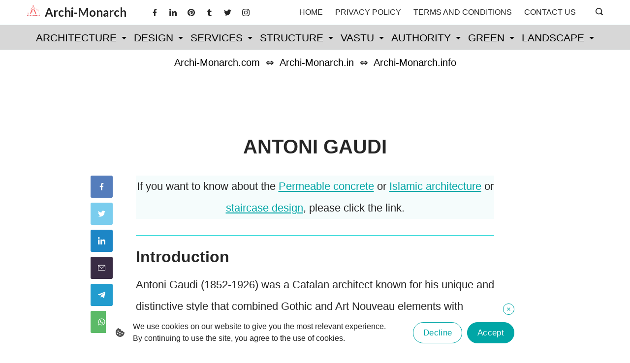

--- FILE ---
content_type: text/html; charset=UTF-8
request_url: https://archi-monarch.com/antoni-gaudi/
body_size: 57123
content:
<!DOCTYPE html>
<html lang="en-US" prefix="og: http://ogp.me/ns# article: http://ogp.me/ns/article#">
	
<head itemscope="" itemtype="http://schema.org/WebSite" >
        <meta charset="UTF-8">
<meta name="viewport" content="width=device-width, initial-scale=1">
<link rel="profile" href="https://gmpg.org/xfn/11">
	<style>
#wpadminbar #wp-admin-bar-wccp_free_top_button .ab-icon:before {
	content: "\f160";
	color: #02CA02;
	top: 3px;
}
#wpadminbar #wp-admin-bar-wccp_free_top_button .ab-icon {
	transform: rotate(45deg);
}
</style>
<meta name='robots' content='index, follow, max-image-preview:large, max-snippet:-1, max-video-preview:-1' />

	<!-- This site is optimized with the Yoast SEO plugin v26.8 - https://yoast.com/product/yoast-seo-wordpress/ -->
	<title>ANTONI GAUDI &#8902; Archi-Monarch</title>
	<meta name="description" content="Antoni Gaudí (1852-1926) was a Catalan architect known for his unique and distinctive style that combined Gothic and Art Nouveau..." />
	<link rel="canonical" href="https://archi-monarch.com/antoni-gaudi/" />
	<meta property="og:locale" content="en_US" />
	<meta property="og:type" content="article" />
	<meta property="og:title" content="ANTONI GAUDI &#8902; Archi-Monarch" />
	<meta property="og:description" content="Antoni Gaudí (1852-1926) was a Catalan architect known for his unique and distinctive style that combined Gothic and Art Nouveau..." />
	<meta property="og:url" content="https://archi-monarch.com/antoni-gaudi/" />
	<meta property="og:site_name" content="Archi-Monarch" />
	<meta property="article:publisher" content="https://www.facebook.com/groups/522741048202571" />
	<meta property="article:author" content="https://www.facebook.com/groups/522741048202571" />
	<meta property="article:published_time" content="2023-05-04T10:17:16+00:00" />
	<meta property="article:modified_time" content="2023-05-04T10:17:20+00:00" />
	<meta property="og:image" content="https://archi-monarch.com/wp-content/uploads/2023/05/ANTONI-GAUDI.webp" />
	<meta property="og:image:width" content="942" />
	<meta property="og:image:height" content="769" />
	<meta property="og:image:type" content="image/webp" />
	<meta name="author" content="Archi_com" />
	<meta name="twitter:card" content="summary_large_image" />
	<meta name="twitter:label1" content="Written by" />
	<meta name="twitter:data1" content="Archi_com" />
	<meta name="twitter:label2" content="Est. reading time" />
	<meta name="twitter:data2" content="14 minutes" />
	<script type="application/ld+json" class="yoast-schema-graph">{"@context":"https://schema.org","@graph":[{"@type":"Article","@id":"https://archi-monarch.com/antoni-gaudi/#article","isPartOf":{"@id":"https://archi-monarch.com/antoni-gaudi/"},"author":{"name":"Archi_com","@id":"https://archi-monarch.com/#/schema/person/eaff72b8cb278faba4c6bea3c5c439cd"},"headline":"ANTONI GAUDI","datePublished":"2023-05-04T10:17:16+00:00","dateModified":"2023-05-04T10:17:20+00:00","mainEntityOfPage":{"@id":"https://archi-monarch.com/antoni-gaudi/"},"wordCount":2881,"commentCount":0,"publisher":{"@id":"https://archi-monarch.com/#/schema/person/eaff72b8cb278faba4c6bea3c5c439cd"},"image":{"@id":"https://archi-monarch.com/antoni-gaudi/#primaryimage"},"thumbnailUrl":"https://archi-monarch.com/wp-content/uploads/2023/05/ANTONI-GAUDI.webp","keywords":["Architectural Style and Techniques of Antoni Gaudi","Controversies and Criticisms of Gaudí&#039;s Works","Early Life and Education of Antoni Gaudi","Gaudí&#039;s Collaborators and Assistants","Gaudí&#039;s Impact on Barcelona&#039;s Urban Landscape","Legacy and Influence of Antoni Gaudi","Legacy of Gaudí&#039;s collaborators and assistants","Major Works of Antoni Gaudí"],"articleSection":["ARCHITECTS AND STYLES"],"inLanguage":"en-US","potentialAction":[{"@type":"CommentAction","name":"Comment","target":["https://archi-monarch.com/antoni-gaudi/#respond"]}]},{"@type":"WebPage","@id":"https://archi-monarch.com/antoni-gaudi/","url":"https://archi-monarch.com/antoni-gaudi/","name":"ANTONI GAUDI &#8902; Archi-Monarch","isPartOf":{"@id":"https://archi-monarch.com/#website"},"primaryImageOfPage":{"@id":"https://archi-monarch.com/antoni-gaudi/#primaryimage"},"image":{"@id":"https://archi-monarch.com/antoni-gaudi/#primaryimage"},"thumbnailUrl":"https://archi-monarch.com/wp-content/uploads/2023/05/ANTONI-GAUDI.webp","datePublished":"2023-05-04T10:17:16+00:00","dateModified":"2023-05-04T10:17:20+00:00","description":"Antoni Gaudí (1852-1926) was a Catalan architect known for his unique and distinctive style that combined Gothic and Art Nouveau...","breadcrumb":{"@id":"https://archi-monarch.com/antoni-gaudi/#breadcrumb"},"inLanguage":"en-US","potentialAction":[{"@type":"ReadAction","target":["https://archi-monarch.com/antoni-gaudi/"]}]},{"@type":"ImageObject","inLanguage":"en-US","@id":"https://archi-monarch.com/antoni-gaudi/#primaryimage","url":"https://archi-monarch.com/wp-content/uploads/2023/05/ANTONI-GAUDI.webp","contentUrl":"https://archi-monarch.com/wp-content/uploads/2023/05/ANTONI-GAUDI.webp","width":942,"height":769,"caption":"ANTONI GAUDI"},{"@type":"BreadcrumbList","@id":"https://archi-monarch.com/antoni-gaudi/#breadcrumb","itemListElement":[{"@type":"ListItem","position":1,"name":"Home","item":"https://archi-monarch.com/"},{"@type":"ListItem","position":2,"name":"ANTONI GAUDI"}]},{"@type":"WebSite","@id":"https://archi-monarch.com/#website","url":"https://archi-monarch.com/","name":"Archi-Monarch","description":"Architectural information for beginner architects and students","publisher":{"@id":"https://archi-monarch.com/#/schema/person/eaff72b8cb278faba4c6bea3c5c439cd"},"potentialAction":[{"@type":"SearchAction","target":{"@type":"EntryPoint","urlTemplate":"https://archi-monarch.com/?s={search_term_string}"},"query-input":{"@type":"PropertyValueSpecification","valueRequired":true,"valueName":"search_term_string"}}],"inLanguage":"en-US"},{"@type":["Person","Organization"],"@id":"https://archi-monarch.com/#/schema/person/eaff72b8cb278faba4c6bea3c5c439cd","name":"Archi_com","image":{"@type":"ImageObject","inLanguage":"en-US","@id":"https://archi-monarch.com/#/schema/person/image/","url":"https://archi-monarch.com/wp-content/uploads/2022/08/Febicon-1.png","contentUrl":"https://archi-monarch.com/wp-content/uploads/2022/08/Febicon-1.png","width":177,"height":177,"caption":"Archi_com"},"logo":{"@id":"https://archi-monarch.com/#/schema/person/image/"},"sameAs":["https://archi-monarch.com","https://www.facebook.com/groups/522741048202571","https://www.linkedin.com/groups/13635421/","https://in.pinterest.com/ArchiMonarch/","https://www.tumblr.com/blog/archi-monarch"]}]}</script>
	<!-- / Yoast SEO plugin. -->


<link rel='dns-prefetch' href='//fonts.googleapis.com' />
<link rel="alternate" type="application/rss+xml" title="Archi-Monarch &raquo; Feed" href="https://archi-monarch.com/feed/" />
<link rel="alternate" type="application/rss+xml" title="Archi-Monarch &raquo; Comments Feed" href="https://archi-monarch.com/comments/feed/" />
<link rel="alternate" type="application/rss+xml" title="Archi-Monarch &raquo; ANTONI GAUDI Comments Feed" href="https://archi-monarch.com/antoni-gaudi/feed/" />
<link rel="alternate" title="oEmbed (JSON)" type="application/json+oembed" href="https://archi-monarch.com/wp-json/oembed/1.0/embed?url=https%3A%2F%2Farchi-monarch.com%2Fantoni-gaudi%2F" />
<link rel="alternate" title="oEmbed (XML)" type="text/xml+oembed" href="https://archi-monarch.com/wp-json/oembed/1.0/embed?url=https%3A%2F%2Farchi-monarch.com%2Fantoni-gaudi%2F&#038;format=xml" />
<style id="ct-main-styles-inline-css">[data-header*="type-1"] .site-header [data-row="bottom"] {--height:50px;--background-image:none;--background-color:var(--paletteColor5);--borderTop:none;--borderBottom:none;--box-shadow:none;}[data-header*="type-1"] .site-header [data-row="bottom"] > div {--borderTop:none;--borderBottom:none;}[data-header*="type-1"] .site-header [data-transparent-row="yes"][data-row="bottom"] {--background-image:none;--background-color:rgba(255,255,255,0);--borderTop:none;--borderBottom:none;--box-shadow:none;}[data-header*="type-1"] .site-header [data-transparent-row="yes"][data-row="bottom"] > div {--borderTop:none;--borderBottom:none;}[data-header*="type-1"] .site-header [data-sticky*="yes"] [data-row="bottom"] {--background-image:none;--background-color:var(--paletteColor5);--borderTop:none;--borderBottom:none;--box-shadow:none;}[data-header*="type-1"] .site-header [data-sticky*="yes"] [data-row="bottom"] > div {--borderTop:none;--borderBottom:none;}[data-header*="type-1"] [data-id="contacts"].customizer-builder__contact-info__header {--items-spacing:15px;}[data-header*="type-1"] [data-id="contacts"].customizer-builder__contact-info__header .cb__icon-container {--icon-size:15px;}[data-header*="type-1"] [data-id="contacts"].cb__header-contact-info {--fontFamily:'Arial', Sans-Serif;--fontWeight:400;--fontSize:14px;--lineHeight:1.3;}[data-header*="type-1"] [data-id="contacts"].cb__header-contact-info .contact-info {--color:var(--paletteColor1);--linkInitialColor:var(--paletteColor1);--linkHoverColor:var(--paletteColor4);}[data-header*="type-1"] [data-id="contacts"].cb__header-contact-info .cb__icon-container {--icon-color:var(--paletteColor4);--icon-hover-color:var(--paletteColor4);--background-color:rgba(80, 129, 245, 0.1);--background-hover-color:rgba(218, 222, 228, 0.7);}[data-header*="type-1"] [data-transparent-row="yes"] [data-id="contacts"].cb__header-contact-info .contact-info {--color:var(--paletteColor5);--linkInitialColor:var(--paletteColor5);--linkHoverColor:var(--paletteColor4);}[data-header*="type-1"] [data-transparent-row="yes"] [data-id="contacts"].cb__header-contact-info .cb__icon-container {--icon-color:var(--paletteColor4);--icon-hover-color:var(--paletteColor4);}[data-header*="type-1"] .site-header [data-id="logo"] .site-logo-container {--LogoMaxWidth:26px;}[data-header*="type-1"] .site-header [data-id="logo"] .site-title {--fontFamily:'Lato', Sans-Serif;--fontWeight:700;--textTransform:none;--textDecoration:none;--fontSize:24px;--letterSpacing:0em;--linkInitialColor:var(--paletteColor1);--linkHoverColor:var(--paletteColor4);}[data-header*="type-1"] .site-header [data-transparent-row="yes"] [data-id="logo"] .site-title {--linkInitialColor:var(--paletteColor5);--linkHoverColor:var(--paletteColor4);}[data-header*="type-1"] .site-header [data-sticky] [data-id="logo"] {--logoStickyShrink:0.9;}[data-header*="type-1"] .site-header [data-id="logo"] {--margin:0 !important;}[data-header*="type-1"] .site-header [data-id="menu"] {--menu-items-spacing:25px;--menu-indicator-active-color:var(--paletteColor1);--activeIndicatorbackgroundColor:rgba(80, 129, 245, 0.05);--margin:0 20px !important;}[data-header*="type-1"] .site-header [data-id="menu"] > ul > li > a {--menu-item-height:100%;--fontFamily:'Arial', Sans-Serif;--fontWeight:400;--textTransform:normal;--fontSize:16px;--lineHeight:2.25;--linkInitialColor:var(--paletteColor1);--linkHoverColor:var(--paletteColor4);--colorHoverType3:#ffffff;}[data-header*="type-1"] .site-header [data-transparent-row="yes"] [data-id="menu"] > ul > li > a {--linkInitialColor:var(--paletteColor5);--linkHoverColor:var(--paletteColor4);}[data-header*="type-1"] .site-header [data-id="menu"] .sub-menu {--dropdown-top-offset:5px;--dropdown-width:200px;--dropdown-items-spacing:15px;--fontFamily:'Lato', Sans-Serif;--fontWeight:400;--fontSize:16px;--linkInitialColor:#252525;--linkHoverColor:#fdc500;--dropdown-divider:1px dashed rgba(255, 255, 255, 0.1);--background-color:#fff;--background-hover-color:#34414c;--box-shadow:0px 10px 20px rgba(41, 51, 61, 0.1);--border-radius:0px 0px 2px 2px;}[data-header*="type-1"] .site-header [data-id="menu-secondary"] {--menu-items-spacing:15px;--menu-indicator-active-color:var(--paletteColor3);--activeIndicatorbackgroundColor:var(--paletteColor7);--margin:0 0px !important;}[data-header*="type-1"] .site-header [data-id="menu-secondary"] > ul > li > a {--fontFamily:'Arial', Sans-Serif;--fontWeight:500;--textTransform:normal;--fontSize:21px;--lineHeight:2.25;--linkInitialColor:#000000;--linkHoverColor:var(--paletteColor3);--colorHoverType3:var(--paletteColor5);}[data-header*="type-1"] .site-header [data-transparent-row="yes"] [data-id="menu-secondary"] > ul > li > a {--linkInitialColor:#000000;--linkHoverColor:var(--paletteColor4);}[data-header*="type-1"] .site-header [data-sticky*="yes"] [data-id="menu-secondary"] > ul > li > a {--linkInitialColor:#000000;--linkHoverColor:var(--paletteColor4);}[data-header*="type-1"] .site-header [data-id="menu-secondary"] .sub-menu {--dropdown-width:218px;--dropdown-items-spacing:6px;--fontFamily:'Arial', Sans-Serif;--fontWeight:400;--fontSize:16px;--linkInitialColor:var(--paletteColor1);--linkHoverColor:var(--paletteColor4);--dropdown-divider:1px solid var(--paletteColor3);--background-color:var(--paletteColor7);--background-hover-color:var(--paletteColor7);--box-shadow:0px 10px 20px rgba(41, 51, 61, 0.1);--border-radius:0px 0px 2px 2px;}[data-header*="type-1"] .site-header [data-row="middle"] {--height:50px;--background-image:none;--background-color:rgba(168, 168, 168, 0.46);--borderTop:1px solid var(--paletteColor6);--borderBottom:1px solid var(--paletteColor6);--box-shadow:none;}[data-header*="type-1"] .site-header [data-row="middle"] > div {--borderTop:none;--borderBottom:none;}[data-header*="type-1"] .site-header [data-transparent-row="yes"][data-row="middle"] {--background-image:none;--background-color:rgba(168, 168, 168, 0.46);--borderTop:1px solid var(--paletteColor6);--borderBottom:1px solid var(--paletteColor6);--box-shadow:none;}[data-header*="type-1"] .site-header [data-transparent-row="yes"][data-row="middle"] > div {--borderTop:none;--borderBottom:none;}[data-header*="type-1"] .site-header [data-sticky*="yes"] [data-row="middle"] {--background-image:none;--background-color:var(--paletteColor5);--borderTop:none;--borderBottom:2px solid var(--paletteColor4);--box-shadow:none;}[data-header*="type-1"] .site-header [data-sticky] [data-row="middle"] {--stickyShrink:70;}[data-header*="type-1"] .site-header [data-sticky*="yes"] [data-row="middle"] > div {--borderTop:none;--borderBottom:none;}[data-header*="type-1"] [data-id="mobile-menu"] {--fontFamily:'Arial', Sans-Serif;--fontWeight:400;--fontSize:30px;--linkInitialColor:var(--paletteColor1);--linkHoverColor:var(--paletteColor4);--mobile_menu_child_size:16px;--padding:5px 0;}[data-header*="type-1"] #offcanvas > section {--background-image:none;--background-color:#ffffff;}[data-header*="type-1"] #offcanvas {--background-image:none;--background-color:rgba(255,255,255,0);--side-panel-width:500px;}[data-header*="type-1"] [data-behaviour*="side"] {--box-shadow:0px 0px 70px rgba(0, 0, 0, 0.35);}[data-header*="type-1"] #offcanvas .close-button {--closeButtonColor:var(--paletteColor1);--closeButtonHoverColor:var(--paletteColor4);--closeButtonBackground:transparent;}[data-header*="type-1"] [data-id="search"] {--icon-size:15px;--icon-color:var(--paletteColor1);--icon-hover-color:var(--paletteColor4);}[data-header*="type-1"] [data-transparent-row="yes"] [data-id="search"] {--icon-color:var(--paletteColor5);--icon-hover-color:var(--paletteColor4);}[data-header*="type-1"] .search-toggle-form .search-field {--searchHeaderFontColor:var(--paletteColor1);}[data-header*="type-1"] .search-toggle-form .btn-form-close {--closeIconColor:var(--paletteColor3);--closeIconHoverColor:var(--paletteColor4);--closeButtonBackground:#f5585000;--closeButtonHoverBackground:#f5585000;}[data-header*="type-1"] .search-toggle-form {--background-image:none;--background-color:rgba(18, 21, 25, 0.98);}[data-header*="type-1"] [data-id="socials"].cb__header-socials {--icon-size:15px;--spacing:22px;--margin:0 0 0 50px !important;}[data-header*="type-1"] [data-id="socials"].cb__header-socials [data-color="custom"] {--icon-color:var(--paletteColor1);--icon-hover-color:var(--paletteColor4);--background-color:rgba(218, 222, 228, 0.3);--background-hover-color:var(--paletteColor1);}[data-header*="type-1"] [data-id="socials"].cb__header-socials .cb__label {--visibility:none;}[data-header*="type-1"] [data-transparent-row="yes"] [data-id="socials"].cb__header-socials [data-color="custom"] {--icon-color:var(--paletteColor5);--icon-hover-color:var(--paletteColor4);}[data-header*="type-1"] .site-header [data-id="text"] {--maxWidth:100%;--fontFamily:'Arial', Sans-Serif;--fontWeight:500;--fontSize:20px;--lineHeight:1.3;--color:#ffffff;--linkInitialColor:#ffffff;--linkHoverColor:#ffffff;}[data-header*="type-1"] .site-header [data-row="top"] {--height:50px;--background-image:none;--background-color:var(--paletteColor5);--borderTop:none;--borderBottom:none;--box-shadow:none;}[data-header*="type-1"] .site-header [data-row="top"] > div {--borderTop:none;--borderBottom:none;}[data-header*="type-1"] .site-header [data-transparent-row="yes"][data-row="top"] {--background-image:none;--background-color:rgba(255,255,255,0);--borderTop:none;--borderBottom:none;--box-shadow:none;}[data-header*="type-1"] .site-header [data-transparent-row="yes"][data-row="top"] > div {--borderTop:none;--borderBottom:none;}[data-header*="type-1"] .site-header [data-sticky*="yes"] [data-row="top"] {--background-image:none;--background-color:var(--paletteColor5);--borderTop:none;--borderBottom:none;--box-shadow:none;}[data-header*="type-1"] .site-header [data-sticky*="yes"] [data-row="top"] > div {--borderTop:none;--borderBottom:none;}[data-header*="type-1"] [data-id="trigger"] {--linkInitialColor:var(--paletteColor1);--linkHoverColor:var(--paletteColor4);--secondColor:#eeeeee;--secondColorHover:#eeeeee;--fontFamily:'Arial', Sans-Serif;--fontWeight:400;--fontSize:18px;}[data-header*="type-1"] [data-transparent-row="yes"] [data-id="trigger"] {--linkInitialColor:var(--paletteColor5);--linkHoverColor:var(--paletteColor4);}[data-header*="type-1"] [data-sticky*="yes"] [data-id="trigger"] {--linkInitialColor:var(--paletteColor1);--linkHoverColor:var(--paletteColor4);}[data-header*="type-1"] {--headerStickyHeight:35px;}[data-footer*="type-1"] footer.cb__footer [data-row="bottom"] > div {--container-spacing:25px;--items-gap:79px;--vertical-alignment:flex-start;--border-top:none;--grid-template-colummns:3fr 1fr;}[data-footer*="type-1"] footer.cb__footer [data-row="bottom"] .widget-title {--textTransform:uppercase;--fontSize:16px;--lineHeight:1.75;--letterSpacing:0.4px;--headingColor:var(--paletteColor5);}[data-footer*="type-1"] footer.cb__footer [data-row="bottom"] .widget > *:not(.widget-title) {--color:var(--paletteColor5);--headingColor:var(--paletteColor5);}[data-footer*="type-1"] footer.cb__footer [data-row="bottom"] .widget {--linkInitialColor:var(--paletteColor5);--linkHoverColor:var(--paletteColor5);}[data-footer*="type-1"] footer.cb__footer [data-row="bottom"] [data-divider="columns"] {--border:1px solid var(--paletteColor3);}[data-footer*="type-1"] footer.cb__footer [data-row="bottom"] {--border-top:1px solid var(--paletteColor4);--background-image:none;--background-color:var(--paletteColor2);}[data-footer*="type-1"] [data-id="copyright"] {--fontFamily:'Lato', Sans-Serif;--fontWeight:400;--fontSize:16px;--lineHeight:1.3;--color:rgba(255, 255, 255, 0.5);--linkInitialColor:rgba(255, 255, 255, 0.5);--linkHoverColor:var(--paletteColor4);}[data-footer*="type-1"] [data-column="copyright"] {--horizontal-alignment:right;--vertical-alignment:flex-start;}[data-footer*="type-1"] footer.cb__footer [data-column="menu"] {--horizontal-alignment:flex-start;}[data-footer*="type-1"] footer.cb__footer [data-id="menu"] ul {--fontFamily:'Arial', Sans-Serif;--fontWeight:400;--textTransform:normal;--fontSize:16px;--lineHeight:1.3;--letterSpacing:0.3px;}[data-footer*="type-1"] footer.cb__footer [data-id="menu"] > ul > li > a {--linkInitialColor:rgba(255, 255, 255, 0.5);--linkHoverColor:var(--paletteColor4);}[data-footer*="type-1"] footer.cb__footer [data-row="middle"] > div {--container-spacing:70px;--items-gap:60px;--grid-template-colummns:repeat(4, 1fr);}[data-footer*="type-1"] footer.cb__footer [data-row="middle"] .widget-title {--fontFamily:'Arial', Sans-Serif;--fontWeight:400;--textTransform:capitalize;--fontSize:20px;--lineHeight:1.75;--letterSpacing:0.4px;--headingColor:var(--paletteColor5);}[data-footer*="type-1"] footer.cb__footer [data-row="middle"] .widget > *:not(.widget-title) {--fontFamily:'Arial', Sans-Serif;--fontWeight:400;--textTransform:capitalize;--fontSize:18px;--lineHeight:36px;--color:rgba(255, 255, 255, 0.5);--headingColor:var(--paletteColor5);}[data-footer*="type-1"] footer.cb__footer [data-row="middle"] .widget {--linkInitialColor:rgba(255, 255, 255, 0.5);--linkHoverColor:var(--paletteColor4);}[data-footer*="type-1"] footer.cb__footer [data-row="middle"] [data-divider="columns"] {--border:none;}[data-footer*="type-1"] footer.cb__footer [data-row="middle"] {--background-image:none;--background-color:var(--paletteColor2);}[data-footer*="type-1"] [data-id="socials"].cb__footer-socials {--spacing:17px;}[data-footer*="type-1"] [data-id="socials"].cb__footer-socials [data-color="custom"] {--icon-color:rgba(255, 255, 255, 0.5);--icon-hover-color:var(--paletteColor4);--background-color:rgba(255, 255, 255, 0.5);--background-hover-color:var(--paletteColor4);}[data-footer*="type-1"] [data-id="socials"].cb__footer-socials .cb__label {--visibility:none;}[data-footer*="type-1"] footer.cb__footer [data-row="top"] > div {--container-spacing:30px;--items-gap:60px;--border-top:1px solid var(--paletteColor4);--border-bottom:1px solid var(--paletteColor4);--grid-template-colummns:3fr 1fr;}[data-footer*="type-1"] footer.cb__footer [data-row="top"] .widget-title {--fontFamily:'Arial', Sans-Serif;--fontWeight:400;--textTransform:uppercase;--fontSize:16px;--lineHeight:1.75;--letterSpacing:0.4px;--headingColor:var(--paletteColor5);}[data-footer*="type-1"] footer.cb__footer [data-row="top"] .widget > *:not(.widget-title) {--color:var(--paletteColor5);--headingColor:var(--paletteColor5);}[data-footer*="type-1"] footer.cb__footer [data-row="top"] .widget {--linkInitialColor:var(--paletteColor5);--linkHoverColor:var(--paletteColor5);}[data-footer*="type-1"] footer.cb__footer [data-row="top"] [data-divider="columns"] {--border:1px solid var(--paletteColor3);}[data-footer*="type-1"] footer.cb__footer [data-row="top"] {--border-top:none;--border-bottom:none;--background-image:none;--background-color:var(--paletteColor2);}:root {--fontFamily:'Arial', Sans-Serif;--fontWeight:400;--fontSize:22px;--lineHeight:2em;--btnFontFamily:'Arial', Sans-Serif;--btnFontWeight:400;--btnFontSize:18px;--btnLineHeight:1;--blogHeadingFontSize:28px;--formBorderInitialColor:#e0e5eb;--formBorderFocusColor:var(--paletteColor1);--formBorderSize:1px;--radioCheckboxInitialColor:#d5d8de;--radioCheckboxAccentColor:var(--paletteColor1);--primaryColor:var(--paletteColor1);--baseColor:var(--paletteColor7);--genheadingColor:var(--paletteColor2);--genLinkColor:var(--paletteColor3);--genLinkHoverColor:var(--paletteColor4);--textSelectionColor:var(--paletteColor5);--textSelectionHoverColor:var(--paletteColor4);--genborderColor:#13d2d2;--btnTextColor:var(--paletteColor5);--btnTextHoverColor:var(--paletteColor5);--btnBgColor:var(--paletteColor3);--btnBgHoverColor:var(--paletteColor4);--btnBorderColor:var(--paletteColor3);--btnBorderHoverColor:var(--paletteColor4);--paletteColor1:#252525;--paletteColor2:#252525;--paletteColor3:#00a6a6;--paletteColor4:#fdc500;--paletteColor5:#FFFFFF;--paletteColor6:#e5f6f6;--paletteColor7:#f5fcfc;--paletteColor8:#F9FBFE;--color:var(--paletteColor2);--linkInitialColor:var(--paletteColor1);--linkHoverColor:var(--paletteColor2);--selectionTextColor:var(--paletteColor5);--selectionBackgroundColor:var(--paletteColor1);--border-color:rgba(224, 229, 235, 0.9);--headingColor:var(--paletteColor4);--contentSpacing:1.5em;--bottonRoundness:35px;--buttonPadding:20px 45px;--buttonMinHeight:45px;--buttonBorderRadius:3px;--buttonTextInitialColor:var(--paletteColor5);--buttonTextHoverColor:var(--paletteColor5);--buttonInitialColor:var(--paletteColor3);--buttonHoverColor:var(--paletteColor2);--container-max-width:1290px;--content-vertical-spacing:60px;--narrow-container-max-width:750px;--wide-offset:130px;--sidebarWidth:27%;--sidebarWidthNoUnit:27;--sidebarGap:4%;--sidebarOffset:50px;--contentSidebarWidth:28%;--sidebarWidgetSpacing:64px;--widgetsContentAreaSpacing:10px 10px 20px 20px;--breadcrumbsColor:rgba(41,41,41,0.30);--breadcrumbsCurrentColor:var(--paletteColor1);--breadcrumbsSeparatorColor:rgba(41,41,41,0.30);--linkHighlightColor:var(--paletteColor3);--linkHighlightHoverColor:var(--paletteColor1);--linkHighlightBackgroundColor:var(--paletteColor6);--linkHighlightBackgroundHoverColor:var(--paletteColor3);--authorFontColor:var(--paletteColor2);--searchFontColor:var(--paletteColor2);--archiveFontColor:var(--paletteColor2);--blogFontColor:var(--paletteColor2);--titleColor:var(--paletteColor1);--relatedPostCategoryDividerInitialColor:#252525;--relatedPostCategoryDividerHoverColor:#fdc500;--captionOverlayColor:var(--paletteColor1);--captionColor:var(--paletteColor8);--containerWidth:1200px;--containerContentMaxWidth:728px;--containerVerticalMargin:80px;}h1, .block-editor-page .editor-styles-wrapper h1, .block-editor-page .editor-post-title__block .editor-post-title__input {--fontFamily:'Arial', Sans-Serif;--fontWeight:700;--fontSize:60px;--lineHeight:1.3;--letterSpacing:0em;}h2 {--fontFamily:'Arial', Sans-Serif;--fontWeight:700;--fontSize:40px;--lineHeight:1.3em;--letterSpacing:0em;}h3 {--fontFamily:'Arial', Sans-Serif;--fontWeight:700;--fontSize:32px;--lineHeight:1.25em;}h4 {--fontFamily:'Arial', Sans-Serif;--fontWeight:700;--fontSize:25px;--lineHeight:1.5em;}h5 {--fontFamily:'Arial', Sans-Serif;--fontWeight:700;--fontSize:23px;--lineHeight:1.5;}h6 {--fontFamily:'Arial', Sans-Serif;--fontWeight:700;--fontSize:22px;--lineHeight:30px;}.wp-block-quote.is-style-large p, .wp-block-pullquote p, .rt-quote-widget blockquote {--fontFamily:'Georgia', Sans-Serif;--fontWeight:600;--fontSize:25px;}code, kbd, samp, pre {--fontFamily:'monospace', Sans-Serif;--fontWeight:400;--fontSize:16px;}.rt-sidebar .widget-title {--fontSize:18px;}.entry-summary > .product_title {--fontSize:30px;}.entry-summary .price {--fontWeight:700;--fontSize:20px;}.rishi-breadcrumb-main-wrap .rishi-breadcrumbs {--fontFamily:-apple-system, BlinkMacSystemFont, 'Segoe UI', Roboto, Helvetica, Arial, sans-serif, 'Apple Color Emoji', 'Segoe UI Emoji', 'Segoe UI Symbol';--fontWeight:500;--fontSize:14px;}.woocommerce-store-notice.demo_store {--fontWeight:400;--fontSize:18px;}.woocommerce-page .archive-title-wrapper .tagged-in-wrapper h1 {--fontWeight:700;--fontSize:40px;--lineHeight:1.75;}.cb__menu-trigger .cb__label {--fontWeight:400;--fontSize:18px;}.rt-featured-image .rt-caption-wrap {--fontWeight:400;--fontSize:14px;--lineHeight:1.5;--captionPadding:10px;}body {--background-image:none;--background-color:var(--paletteColor5);}.entry-header .page-title {--fontSize:32px;}.entry-header .entry-meta {--fontWeight:600;--textTransform:uppercase;--fontSize:12px;--lineHeight:1.5;}.entry-header .rt-breadcrumbs {--fontWeight:600;--textTransform:uppercase;--fontSize:12px;}.hero-section[data-type="type-1"] {--margin-bottom:50px;}.page .main-content-wrapper .entry-header {--margin-bottom:50px;}.cb__pagination {--spacing:80px;}.cb__pagination[data-divider] {--border:none;}[data-pagination="simple"] {--colorActive:#ffffff;}[data-prefix="blog"] .entry-card .entry-title {--fontSize:20px;--lineHeight:1.3;}[data-prefix="blog"] .entry-excerpt {--fontSize:16px;}[data-prefix="blog"] .entry-card .entry-meta {--fontWeight:600;--textTransform:uppercase;--fontSize:12px;}[data-prefix="blog"] [data-cards="boxed"] .entry-card {--cardBackground:#ffffff;--border:none;--cardSpacing:35px;--box-shadow:0px 12px 18px -6px rgba(34, 56, 101, 0.04);}[data-prefix="blog"] .entry-card {--entry-divider:1px solid rgba(224, 229, 235, 0.8);}[data-prefix="blog"] [data-cards="simple"] .entry-card {--border:1px dashed rgba(224, 229, 235, 0.8);}[data-prefix="categories"] .entry-card .entry-title {--fontSize:20px;--lineHeight:1.3;}[data-prefix="categories"] .entry-excerpt {--fontSize:16px;}[data-prefix="categories"] .entry-card .entry-meta {--fontWeight:600;--textTransform:uppercase;--fontSize:12px;}[data-prefix="categories"] [data-cards="boxed"] .entry-card {--cardBackground:#ffffff;--border:none;--cardSpacing:35px;--box-shadow:0px 12px 18px -6px rgba(34, 56, 101, 0.04);}[data-prefix="categories"] .entry-card {--entry-divider:1px solid rgba(224, 229, 235, 0.8);}[data-prefix="categories"] [data-cards="simple"] .entry-card {--border:1px dashed rgba(224, 229, 235, 0.8);}[data-prefix="author"] .entry-card .entry-title {--fontSize:20px;--lineHeight:1.3;}[data-prefix="author"] .entry-excerpt {--fontSize:16px;}[data-prefix="author"] .entry-card .entry-meta {--fontWeight:600;--textTransform:uppercase;--fontSize:12px;}[data-prefix="author"] [data-cards="boxed"] .entry-card {--cardBackground:#ffffff;--border:none;--cardSpacing:35px;--box-shadow:0px 12px 18px -6px rgba(34, 56, 101, 0.04);}[data-prefix="author"] .entry-card {--entry-divider:1px solid rgba(224, 229, 235, 0.8);}[data-prefix="author"] [data-cards="simple"] .entry-card {--border:1px dashed rgba(224, 229, 235, 0.8);}[data-prefix="search"] .entry-card .entry-title {--fontSize:20px;--lineHeight:1.3;}[data-prefix="search"] .entry-excerpt {--fontSize:16px;}[data-prefix="search"] .entry-card .entry-meta {--fontWeight:600;--textTransform:uppercase;--fontSize:12px;}[data-prefix="search"] [data-cards="boxed"] .entry-card {--cardBackground:#ffffff;--border:none;--cardSpacing:35px;--box-shadow:0px 12px 18px -6px rgba(34, 56, 101, 0.04);}[data-prefix="search"] .entry-card {--entry-divider:1px solid rgba(224, 229, 235, 0.8);}[data-prefix="search"] [data-cards="simple"] .entry-card {--border:1px dashed rgba(224, 229, 235, 0.8);}form textarea {--formInputHeight:170px;}#secondary {--widgetsHeadingColor:var(--sidebarWidgetsTitleColor);--widgetsFontSize:22px;}.widget-area > * {--widgetsLinkColor:var(--primaryColor);}.widget-area {--widgetsLinkHoverColor:var(--paletteColor3);--sidebarBackgroundColor:var(--paletteColor5);--border:none;--border:1px solid var(--paletteColor6);--sidebar-widgets-spacing:60px;--sidebarInnerSpacing:35px;--box-shadow:0px 12px 18px -6px rgba(34, 56, 101, 0.04);}.widget > *:not(.widget-title) {--headingColor:var(--paletteColor2);}.rishi-breadcrumb-main-wrap {--alignment:left;--padding:0px 0px 10px 0px;}.page .entry-header {--alignment:left;--margin-bottom:50px;}.box-layout.page .main-content-wrapper, .content-box-layout.page .main-content-wrapper {--background-image:none;--background-color:var(--paletteColor5);--padding:40px;--box-radius:3px;}.box-layout.single .main-content-wrapper, .content-box-layout.single .main-content-wrapper {--background-image:none;--background-color:var(--paletteColor5);--padding:40px;--box-radius:3px;}.archive.author .site-content .archive-title-wrapper {--width:142px;--margin:78px;--alignment:left;--authorMargin:30px;--background-image:none;--background-color:var(--paletteColor7);}.search .site-content .archive-title-wrapper {--alignment:left;--margin:78px;--searchMargin:30px;--background-image:none;--background-color:var(--paletteColor7);}.archive .site-content .archive-title-wrapper {--margin:60px;--alignment:left;--archiveMargin:30px;--background-image:none;--background-color:var(--paletteColor7);}.blog .site-content .archive-title-wrapper {--background-image:none;--background-color:var(--paletteColor6);--alignment:center;--margin:20px;}.cb__share-box {--icon-size:15px;--iconSpacing:0px 10px 10px 0px;--alignment:left;--fontWeight:700;--fontSize:14px;}.cb__share-box[data-location="top"] {--margin:10px;}.cb__share-box[data-location="bottom"] {--margin:10px;}.cb__share-box[data-sticky="yes"] {--topOffset:150px;--sideOffset:15px;}[data-prefix="single_blog_post"] .post-navigation {--margin:80px;--linkInitialColor:var(--color);}[data-prefix="single_blog_post"] .rt-related-posts-container {--padding:70px;--background-image:none;--background-color:#eff1f5;--visibility:block;}[data-prefix="single_blog_post"] .rt-related-posts {--visibility:grid;}[data-prefix="single_blog_post"] .related-entry-title {--linkInitialColor:var(--color);}.to_top {--topButtonIconColorDefault:var(--paletteColor4);--topButtonIconColorHover:var(--paletteColor5);--topButtonShapeBackgroundDefault:rgba(0, 0, 0, 0);--topButtonShapeBackgroundHover:var(--paletteColor4);--topButtonBorderDefaultColor:var(--paletteColor4);--topButtonBorderHoverColor:var(--paletteColor4);--topButtonSize:16px;--topButtonOffset:29px;--sideButtonOffset:30px;--top-button-border:1px;--top-button-border-radius:1px;--top_button_padding:10px;}.rishi-container[data-strech="full"] {--streched-padding:40px;}#rt-progress-bar {--colorDefault:var(--paletteColor5);--colorProgress:var(--paletteColor3);--Thickness:4px;}.cookie-notification {--fontFamily:-apple-system, BlinkMacSystemFont, 'Segoe UI', Roboto, Helvetica, Arial, sans-serif, 'Apple Color Emoji', 'Segoe UI Emoji', 'Segoe UI Symbol';--fontWeight:400;--fontSize:16px;--lineHeight:1.5;--color:var(--paletteColor1);--buttonInitialColor:var(--paletteColor5);--buttonHoverColor:var(--paletteColor3);--buttonTextInitialColor:var(--paletteColor3);--buttonTextHoverColor:var(--paletteColor5);--buttonSecondaryInitialColor:var(--paletteColor3);--buttonSecondaryHoverColor:var(--paletteColor5);--buttonSecondaryTextInitialColor:var(--paletteColor5);--buttonSecondaryTextHoverColor:var(--paletteColor3);--backgroundColor:var(--paletteColor5);--borderColor:var(--paletteColor3);--colorLink:var(--paletteColor1);--colorLinkHover:var(--paletteColor3);--maxWidthTypeThree:850px;}</style>
<style id="ct-main-styles-tablet-inline-css" media="(max-width: 999.98px)">[data-header*="type-1"] [data-id="contacts"].customizer-builder__contact-info__header {--items-spacing:30px;}[data-header*="type-1"] [data-id="mobile-menu"] {--fontSize:18px;}[data-header*="type-1"] #offcanvas {--side-panel-width:65vw;}[data-footer*="type-1"] footer.cb__footer [data-row="bottom"] > div {--items-gap:40px;--grid-template-colummns:repeat(2, 1fr);}[data-footer*="type-1"] footer.cb__footer [data-column="menu"] {--vertical-alignment:center;}[data-footer*="type-1"] footer.cb__footer [data-row="middle"] > div {--container-spacing:50px;--items-gap:40px;--grid-template-colummns:repeat(2, 1fr);}[data-footer*="type-1"] footer.cb__footer [data-row="top"] > div {--items-gap:40px;--grid-template-colummns:initial;}.entry-header .page-title {--fontSize:30px;}.hero-section[data-type="type-1"] {--margin-bottom:30px;}.page .main-content-wrapper .entry-header {--margin-bottom:30px;}.cb__pagination {--spacing:60px;}:root {--sidebarWidgetSpacing:50px;--containerWidth:992px;--containerContentMaxWidth:500px;--containerVerticalMargin:40px;}#secondary {--widgetsFontSize:16px;}.widget-area {--sidebar-widgets-spacing:40px;}.page .entry-header {--margin-bottom:30px;}.box-layout.page .main-content-wrapper, .content-box-layout.page .main-content-wrapper {--padding:15px;}.box-layout.single .main-content-wrapper, .content-box-layout.single .main-content-wrapper {--padding:15px;}.archive.author .site-content .archive-title-wrapper {--width:100px;--margin:30px;}.search .site-content .archive-title-wrapper {--margin:30px;}.archive .site-content .archive-title-wrapper {--margin:30px;}[data-prefix="single_blog_post"] .post-navigation {--margin:60px;}[data-prefix="single_blog_post"] .rt-related-posts-container {--padding:50px;--visibility:none;}[data-prefix="single_blog_post"] .rt-related-posts {--visibility:none;}.rishi-container[data-strech="full"] {--streched-padding:30px;}</style>
<style id="ct-main-styles-mobile-inline-css" media="(max-width: 689.98px)">[data-header*="type-1"] [data-id="contacts"].cb__header-contact-info {--fontSize:18px;}[data-header*="type-1"] #offcanvas > section {--background-image:none;--background-color:var(--paletteColor5);}[data-header*="type-1"] #offcanvas {--side-panel-width:90vw;}[data-footer*="type-1"] footer.cb__footer [data-row="bottom"] > div {--container-spacing:30px;--items-gap:15px;--grid-template-colummns:initial;}[data-footer*="type-1"] [data-column="copyright"] {--horizontal-alignment:center;}[data-footer*="type-1"] footer.cb__footer [data-column="menu"] {--horizontal-alignment:center;}[data-footer*="type-1"] footer.cb__footer [data-row="middle"] > div {--container-spacing:40px;--grid-template-colummns:initial;}[data-footer*="type-1"] footer.cb__footer [data-row="top"] > div {--grid-template-colummns:initial;}h1, .block-editor-page .editor-styles-wrapper h1, .block-editor-page .editor-post-title__block .editor-post-title__input {--fontSize:50px;}h2 {--fontSize:32px;}.entry-header .page-title {--fontSize:25px;}.cb__pagination {--spacing:50px;}[data-prefix="blog"] .entry-card .entry-title {--fontSize:18px;}[data-prefix="blog"] [data-cards="boxed"] .entry-card {--cardSpacing:25px;}[data-prefix="categories"] .entry-card .entry-title {--fontSize:18px;}[data-prefix="categories"] [data-cards="boxed"] .entry-card {--cardSpacing:25px;}[data-prefix="author"] .entry-card .entry-title {--fontSize:18px;}[data-prefix="author"] [data-cards="boxed"] .entry-card {--cardSpacing:25px;}[data-prefix="search"] .entry-card .entry-title {--fontSize:18px;}[data-prefix="search"] [data-cards="boxed"] .entry-card {--cardSpacing:25px;}:root {--content-vertical-spacing:50px;--sidebarWidgetSpacing:30px;--containerWidth:420px;--containerContentMaxWidth:400px;}#secondary {--widgetsFontSize:14px;}.archive.author .site-content .archive-title-wrapper {--width:80px;}.cb__share-box {--icon-size:10px;}[data-prefix="single_blog_post"] .post-navigation {--margin:40px;}[data-prefix="single_blog_post"] .rt-related-posts-container {--padding:30px;}.rishi-container[data-strech="full"] {--streched-padding:15px;}</style>
<style id='wp-img-auto-sizes-contain-inline-css'>
img:is([sizes=auto i],[sizes^="auto," i]){contain-intrinsic-size:3000px 1500px}
/*# sourceURL=wp-img-auto-sizes-contain-inline-css */
</style>

<style id='wp-emoji-styles-inline-css'>

	img.wp-smiley, img.emoji {
		display: inline !important;
		border: none !important;
		box-shadow: none !important;
		height: 1em !important;
		width: 1em !important;
		margin: 0 0.07em !important;
		vertical-align: -0.1em !important;
		background: none !important;
		padding: 0 !important;
	}
/*# sourceURL=wp-emoji-styles-inline-css */
</style>
<link rel='stylesheet' id='wp-block-library-css' href='https://archi-monarch.com/wp-includes/css/dist/block-library/style.min.css?ver=6.9' media='all' />
<style id='classic-theme-styles-inline-css'>
/*! This file is auto-generated */
.wp-block-button__link{color:#fff;background-color:#32373c;border-radius:9999px;box-shadow:none;text-decoration:none;padding:calc(.667em + 2px) calc(1.333em + 2px);font-size:1.125em}.wp-block-file__button{background:#32373c;color:#fff;text-decoration:none}
/*# sourceURL=/wp-includes/css/classic-themes.min.css */
</style>
<style id='global-styles-inline-css'>
:root{--wp--preset--aspect-ratio--square: 1;--wp--preset--aspect-ratio--4-3: 4/3;--wp--preset--aspect-ratio--3-4: 3/4;--wp--preset--aspect-ratio--3-2: 3/2;--wp--preset--aspect-ratio--2-3: 2/3;--wp--preset--aspect-ratio--16-9: 16/9;--wp--preset--aspect-ratio--9-16: 9/16;--wp--preset--color--black: #000000;--wp--preset--color--cyan-bluish-gray: #abb8c3;--wp--preset--color--white: #ffffff;--wp--preset--color--pale-pink: #f78da7;--wp--preset--color--vivid-red: #cf2e2e;--wp--preset--color--luminous-vivid-orange: #ff6900;--wp--preset--color--luminous-vivid-amber: #fcb900;--wp--preset--color--light-green-cyan: #7bdcb5;--wp--preset--color--vivid-green-cyan: #00d084;--wp--preset--color--pale-cyan-blue: #8ed1fc;--wp--preset--color--vivid-cyan-blue: #0693e3;--wp--preset--color--vivid-purple: #9b51e0;--wp--preset--color--palette-color-1: var(--paletteColor1, #252525);--wp--preset--color--palette-color-2: var(--paletteColor2, #252525);--wp--preset--color--palette-color-3: var(--paletteColor3, #00a6a6);--wp--preset--color--palette-color-4: var(--paletteColor4, #fdc500);--wp--preset--color--palette-color-5: var(--paletteColor5, #FFFFFF);--wp--preset--color--palette-color-6: var(--paletteColor6, #e5f6f6);--wp--preset--color--palette-color-7: var(--paletteColor7, #f5fcfc);--wp--preset--color--palette-color-8: var(--paletteColor8, #F9FBFE);--wp--preset--gradient--vivid-cyan-blue-to-vivid-purple: linear-gradient(135deg,rgba(6,147,227,1) 0%,rgb(155,81,224) 100%);--wp--preset--gradient--light-green-cyan-to-vivid-green-cyan: linear-gradient(135deg,rgb(122,220,180) 0%,rgb(0,208,130) 100%);--wp--preset--gradient--luminous-vivid-amber-to-luminous-vivid-orange: linear-gradient(135deg,rgba(252,185,0,1) 0%,rgba(255,105,0,1) 100%);--wp--preset--gradient--luminous-vivid-orange-to-vivid-red: linear-gradient(135deg,rgba(255,105,0,1) 0%,rgb(207,46,46) 100%);--wp--preset--gradient--very-light-gray-to-cyan-bluish-gray: linear-gradient(135deg,rgb(238,238,238) 0%,rgb(169,184,195) 100%);--wp--preset--gradient--cool-to-warm-spectrum: linear-gradient(135deg,rgb(74,234,220) 0%,rgb(151,120,209) 20%,rgb(207,42,186) 40%,rgb(238,44,130) 60%,rgb(251,105,98) 80%,rgb(254,248,76) 100%);--wp--preset--gradient--blush-light-purple: linear-gradient(135deg,rgb(255,206,236) 0%,rgb(152,150,240) 100%);--wp--preset--gradient--blush-bordeaux: linear-gradient(135deg,rgb(254,205,165) 0%,rgb(254,45,45) 50%,rgb(107,0,62) 100%);--wp--preset--gradient--luminous-dusk: linear-gradient(135deg,rgb(255,203,112) 0%,rgb(199,81,192) 50%,rgb(65,88,208) 100%);--wp--preset--gradient--pale-ocean: linear-gradient(135deg,rgb(255,245,203) 0%,rgb(182,227,212) 50%,rgb(51,167,181) 100%);--wp--preset--gradient--electric-grass: linear-gradient(135deg,rgb(202,248,128) 0%,rgb(113,206,126) 100%);--wp--preset--gradient--midnight: linear-gradient(135deg,rgb(2,3,129) 0%,rgb(40,116,252) 100%);--wp--preset--gradient--juicy-peach: linear-gradient(to right, #ffecd2 0%, #fcb69f 100%);--wp--preset--gradient--young-passion: linear-gradient(to right, #ff8177 0%, #ff867a 0%, #ff8c7f 21%, #f99185 52%, #cf556c 78%, #b12a5b 100%);--wp--preset--gradient--true-sunset: linear-gradient(to right, #fa709a 0%, #fee140 100%);--wp--preset--gradient--morpheus-den: linear-gradient(to top, #30cfd0 0%, #330867 100%);--wp--preset--gradient--plum-plate: linear-gradient(135deg, #667eea 0%, #764ba2 100%);--wp--preset--gradient--aqua-splash: linear-gradient(15deg, #13547a 0%, #80d0c7 100%);--wp--preset--gradient--love-kiss: linear-gradient(to top, #ff0844 0%, #ffb199 100%);--wp--preset--gradient--new-retrowave: linear-gradient(to top, #3b41c5 0%, #a981bb 49%, #ffc8a9 100%);--wp--preset--gradient--plum-bath: linear-gradient(to top, #cc208e 0%, #6713d2 100%);--wp--preset--gradient--high-flight: linear-gradient(to right, #0acffe 0%, #495aff 100%);--wp--preset--gradient--teen-party: linear-gradient(-225deg, #FF057C 0%, #8D0B93 50%, #321575 100%);--wp--preset--gradient--fabled-sunset: linear-gradient(-225deg, #231557 0%, #44107A 29%, #FF1361 67%, #FFF800 100%);--wp--preset--gradient--arielle-smile: radial-gradient(circle 248px at center, #16d9e3 0%, #30c7ec 47%, #46aef7 100%);--wp--preset--gradient--itmeo-branding: linear-gradient(180deg, #2af598 0%, #009efd 100%);--wp--preset--gradient--deep-blue: linear-gradient(to right, #6a11cb 0%, #2575fc 100%);--wp--preset--gradient--strong-bliss: linear-gradient(to right, #f78ca0 0%, #f9748f 19%, #fd868c 60%, #fe9a8b 100%);--wp--preset--gradient--sweet-period: linear-gradient(to top, #3f51b1 0%, #5a55ae 13%, #7b5fac 25%, #8f6aae 38%, #a86aa4 50%, #cc6b8e 62%, #f18271 75%, #f3a469 87%, #f7c978 100%);--wp--preset--gradient--purple-division: linear-gradient(to top, #7028e4 0%, #e5b2ca 100%);--wp--preset--gradient--cold-evening: linear-gradient(to top, #0c3483 0%, #a2b6df 100%, #6b8cce 100%, #a2b6df 100%);--wp--preset--gradient--mountain-rock: linear-gradient(to right, #868f96 0%, #596164 100%);--wp--preset--gradient--desert-hump: linear-gradient(to top, #c79081 0%, #dfa579 100%);--wp--preset--gradient--ethernal-constance: linear-gradient(to top, #09203f 0%, #537895 100%);--wp--preset--gradient--happy-memories: linear-gradient(-60deg, #ff5858 0%, #f09819 100%);--wp--preset--gradient--grown-early: linear-gradient(to top, #0ba360 0%, #3cba92 100%);--wp--preset--gradient--morning-salad: linear-gradient(-225deg, #B7F8DB 0%, #50A7C2 100%);--wp--preset--gradient--night-call: linear-gradient(-225deg, #AC32E4 0%, #7918F2 48%, #4801FF 100%);--wp--preset--gradient--mind-crawl: linear-gradient(-225deg, #473B7B 0%, #3584A7 51%, #30D2BE 100%);--wp--preset--gradient--angel-care: linear-gradient(-225deg, #FFE29F 0%, #FFA99F 48%, #FF719A 100%);--wp--preset--gradient--juicy-cake: linear-gradient(to top, #e14fad 0%, #f9d423 100%);--wp--preset--gradient--rich-metal: linear-gradient(to right, #d7d2cc 0%, #304352 100%);--wp--preset--gradient--mole-hall: linear-gradient(-20deg, #616161 0%, #9bc5c3 100%);--wp--preset--gradient--cloudy-knoxville: linear-gradient(120deg, #fdfbfb 0%, #ebedee 100%);--wp--preset--gradient--soft-grass: linear-gradient(to top, #c1dfc4 0%, #deecdd 100%);--wp--preset--gradient--saint-petersburg: linear-gradient(135deg, #f5f7fa 0%, #c3cfe2 100%);--wp--preset--gradient--everlasting-sky: linear-gradient(135deg, #fdfcfb 0%, #e2d1c3 100%);--wp--preset--gradient--kind-steel: linear-gradient(-20deg, #e9defa 0%, #fbfcdb 100%);--wp--preset--gradient--over-sun: linear-gradient(60deg, #abecd6 0%, #fbed96 100%);--wp--preset--gradient--premium-white: linear-gradient(to top, #d5d4d0 0%, #d5d4d0 1%, #eeeeec 31%, #efeeec 75%, #e9e9e7 100%);--wp--preset--gradient--clean-mirror: linear-gradient(45deg, #93a5cf 0%, #e4efe9 100%);--wp--preset--gradient--wild-apple: linear-gradient(to top, #d299c2 0%, #fef9d7 100%);--wp--preset--gradient--snow-again: linear-gradient(to top, #e6e9f0 0%, #eef1f5 100%);--wp--preset--gradient--confident-cloud: linear-gradient(to top, #dad4ec 0%, #dad4ec 1%, #f3e7e9 100%);--wp--preset--gradient--glass-water: linear-gradient(to top, #dfe9f3 0%, white 100%);--wp--preset--gradient--perfect-white: linear-gradient(-225deg, #E3FDF5 0%, #FFE6FA 100%);--wp--preset--font-size--small: 13px;--wp--preset--font-size--medium: 20px;--wp--preset--font-size--large: 36px;--wp--preset--font-size--x-large: 42px;--wp--preset--spacing--20: 0.44rem;--wp--preset--spacing--30: 0.67rem;--wp--preset--spacing--40: 1rem;--wp--preset--spacing--50: 1.5rem;--wp--preset--spacing--60: 2.25rem;--wp--preset--spacing--70: 3.38rem;--wp--preset--spacing--80: 5.06rem;--wp--preset--shadow--natural: 6px 6px 9px rgba(0, 0, 0, 0.2);--wp--preset--shadow--deep: 12px 12px 50px rgba(0, 0, 0, 0.4);--wp--preset--shadow--sharp: 6px 6px 0px rgba(0, 0, 0, 0.2);--wp--preset--shadow--outlined: 6px 6px 0px -3px rgb(255, 255, 255), 6px 6px rgb(0, 0, 0);--wp--preset--shadow--crisp: 6px 6px 0px rgb(0, 0, 0);}:where(.is-layout-flex){gap: 0.5em;}:where(.is-layout-grid){gap: 0.5em;}body .is-layout-flex{display: flex;}.is-layout-flex{flex-wrap: wrap;align-items: center;}.is-layout-flex > :is(*, div){margin: 0;}body .is-layout-grid{display: grid;}.is-layout-grid > :is(*, div){margin: 0;}:where(.wp-block-columns.is-layout-flex){gap: 2em;}:where(.wp-block-columns.is-layout-grid){gap: 2em;}:where(.wp-block-post-template.is-layout-flex){gap: 1.25em;}:where(.wp-block-post-template.is-layout-grid){gap: 1.25em;}.has-black-color{color: var(--wp--preset--color--black) !important;}.has-cyan-bluish-gray-color{color: var(--wp--preset--color--cyan-bluish-gray) !important;}.has-white-color{color: var(--wp--preset--color--white) !important;}.has-pale-pink-color{color: var(--wp--preset--color--pale-pink) !important;}.has-vivid-red-color{color: var(--wp--preset--color--vivid-red) !important;}.has-luminous-vivid-orange-color{color: var(--wp--preset--color--luminous-vivid-orange) !important;}.has-luminous-vivid-amber-color{color: var(--wp--preset--color--luminous-vivid-amber) !important;}.has-light-green-cyan-color{color: var(--wp--preset--color--light-green-cyan) !important;}.has-vivid-green-cyan-color{color: var(--wp--preset--color--vivid-green-cyan) !important;}.has-pale-cyan-blue-color{color: var(--wp--preset--color--pale-cyan-blue) !important;}.has-vivid-cyan-blue-color{color: var(--wp--preset--color--vivid-cyan-blue) !important;}.has-vivid-purple-color{color: var(--wp--preset--color--vivid-purple) !important;}.has-black-background-color{background-color: var(--wp--preset--color--black) !important;}.has-cyan-bluish-gray-background-color{background-color: var(--wp--preset--color--cyan-bluish-gray) !important;}.has-white-background-color{background-color: var(--wp--preset--color--white) !important;}.has-pale-pink-background-color{background-color: var(--wp--preset--color--pale-pink) !important;}.has-vivid-red-background-color{background-color: var(--wp--preset--color--vivid-red) !important;}.has-luminous-vivid-orange-background-color{background-color: var(--wp--preset--color--luminous-vivid-orange) !important;}.has-luminous-vivid-amber-background-color{background-color: var(--wp--preset--color--luminous-vivid-amber) !important;}.has-light-green-cyan-background-color{background-color: var(--wp--preset--color--light-green-cyan) !important;}.has-vivid-green-cyan-background-color{background-color: var(--wp--preset--color--vivid-green-cyan) !important;}.has-pale-cyan-blue-background-color{background-color: var(--wp--preset--color--pale-cyan-blue) !important;}.has-vivid-cyan-blue-background-color{background-color: var(--wp--preset--color--vivid-cyan-blue) !important;}.has-vivid-purple-background-color{background-color: var(--wp--preset--color--vivid-purple) !important;}.has-black-border-color{border-color: var(--wp--preset--color--black) !important;}.has-cyan-bluish-gray-border-color{border-color: var(--wp--preset--color--cyan-bluish-gray) !important;}.has-white-border-color{border-color: var(--wp--preset--color--white) !important;}.has-pale-pink-border-color{border-color: var(--wp--preset--color--pale-pink) !important;}.has-vivid-red-border-color{border-color: var(--wp--preset--color--vivid-red) !important;}.has-luminous-vivid-orange-border-color{border-color: var(--wp--preset--color--luminous-vivid-orange) !important;}.has-luminous-vivid-amber-border-color{border-color: var(--wp--preset--color--luminous-vivid-amber) !important;}.has-light-green-cyan-border-color{border-color: var(--wp--preset--color--light-green-cyan) !important;}.has-vivid-green-cyan-border-color{border-color: var(--wp--preset--color--vivid-green-cyan) !important;}.has-pale-cyan-blue-border-color{border-color: var(--wp--preset--color--pale-cyan-blue) !important;}.has-vivid-cyan-blue-border-color{border-color: var(--wp--preset--color--vivid-cyan-blue) !important;}.has-vivid-purple-border-color{border-color: var(--wp--preset--color--vivid-purple) !important;}.has-vivid-cyan-blue-to-vivid-purple-gradient-background{background: var(--wp--preset--gradient--vivid-cyan-blue-to-vivid-purple) !important;}.has-light-green-cyan-to-vivid-green-cyan-gradient-background{background: var(--wp--preset--gradient--light-green-cyan-to-vivid-green-cyan) !important;}.has-luminous-vivid-amber-to-luminous-vivid-orange-gradient-background{background: var(--wp--preset--gradient--luminous-vivid-amber-to-luminous-vivid-orange) !important;}.has-luminous-vivid-orange-to-vivid-red-gradient-background{background: var(--wp--preset--gradient--luminous-vivid-orange-to-vivid-red) !important;}.has-very-light-gray-to-cyan-bluish-gray-gradient-background{background: var(--wp--preset--gradient--very-light-gray-to-cyan-bluish-gray) !important;}.has-cool-to-warm-spectrum-gradient-background{background: var(--wp--preset--gradient--cool-to-warm-spectrum) !important;}.has-blush-light-purple-gradient-background{background: var(--wp--preset--gradient--blush-light-purple) !important;}.has-blush-bordeaux-gradient-background{background: var(--wp--preset--gradient--blush-bordeaux) !important;}.has-luminous-dusk-gradient-background{background: var(--wp--preset--gradient--luminous-dusk) !important;}.has-pale-ocean-gradient-background{background: var(--wp--preset--gradient--pale-ocean) !important;}.has-electric-grass-gradient-background{background: var(--wp--preset--gradient--electric-grass) !important;}.has-midnight-gradient-background{background: var(--wp--preset--gradient--midnight) !important;}.has-small-font-size{font-size: var(--wp--preset--font-size--small) !important;}.has-medium-font-size{font-size: var(--wp--preset--font-size--medium) !important;}.has-large-font-size{font-size: var(--wp--preset--font-size--large) !important;}.has-x-large-font-size{font-size: var(--wp--preset--font-size--x-large) !important;}
:where(.wp-block-post-template.is-layout-flex){gap: 1.25em;}:where(.wp-block-post-template.is-layout-grid){gap: 1.25em;}
:where(.wp-block-term-template.is-layout-flex){gap: 1.25em;}:where(.wp-block-term-template.is-layout-grid){gap: 1.25em;}
:where(.wp-block-columns.is-layout-flex){gap: 2em;}:where(.wp-block-columns.is-layout-grid){gap: 2em;}
:root :where(.wp-block-pullquote){font-size: 1.5em;line-height: 1.6;}
/*# sourceURL=global-styles-inline-css */
</style>
<link rel='stylesheet' id='rishi-companion-frontend-css' href='https://archi-monarch.com/wp-content/plugins/rishi-companion/assets/build/publicCSS.css?ver=6.9' media='all' />
<link rel='stylesheet' id='rishi-companion-blocks-public-css' href='https://archi-monarch.com/wp-content/plugins/rishi-companion/assets/build/blocksCSS.css?ver=6.9' media='all' />
<link rel='stylesheet' id='rishi-fonts-font-source-google-css' href='https://fonts.googleapis.com/css2?family=Lato:wght@400;700&#038;display=swap' media='all' />
<link rel='stylesheet' id='rishi-gutenberg-css' href='https://archi-monarch.com/wp-content/themes/rishi/css/build/gutenberg.min.css?ver=1.1.5' media='all' />
<link rel='stylesheet' id='rishi-style-css' href='https://archi-monarch.com/wp-content/themes/rishi/style.min.css?ver=1.1.5' media='all' />
<style id='rishi-style-inline-css'>
:root{--e-global-color-rishi1:#252525;--e-global-color-rishi2:#252525;--e-global-color-rishi3:#00a6a6;--e-global-color-rishi4:#fdc500;--e-global-color-rishi5:#FFFFFF;--e-global-color-rishi6:#e5f6f6;--e-global-color-rishi7:#f5fcfc;--e-global-color-rishi8:#F9FBFE;}
/*# sourceURL=rishi-style-inline-css */
</style>
<script src="https://archi-monarch.com/wp-includes/js/jquery/jquery.min.js?ver=3.7.1" id="jquery-core-js"></script>
<script src="https://archi-monarch.com/wp-includes/js/jquery/jquery-migrate.min.js?ver=3.4.1" id="jquery-migrate-js"></script>
<link rel="https://api.w.org/" href="https://archi-monarch.com/wp-json/" /><link rel="alternate" title="JSON" type="application/json" href="https://archi-monarch.com/wp-json/wp/v2/posts/13991" /><link rel="EditURI" type="application/rsd+xml" title="RSD" href="https://archi-monarch.com/xmlrpc.php?rsd" />
<meta name="generator" content="WordPress 6.9" />
<link rel='shortlink' href='https://archi-monarch.com/?p=13991' />

		<!-- GA Google Analytics @ https://m0n.co/ga -->
		<script async src="https://www.googletagmanager.com/gtag/js?id=G-J8X0BSY7E4"></script>
		<script>
			window.dataLayer = window.dataLayer || [];
			function gtag(){dataLayer.push(arguments);}
			gtag('js', new Date());
			gtag('config', 'G-J8X0BSY7E4');
		</script>

	<link rel="icon" href="data:,"><script type="application/ld+json">{
    "@context": "http://schema.org",
    "@type": "BlogPosting",
    "mainEntityOfPage": {
        "@type": "WebPage",
        "@id": "https://archi-monarch.com/antoni-gaudi/"
    },
    "headline": "ANTONI GAUDI",
    "datePublished": "2023-05-04T10:17:16+0000",
    "dateModified": "2023-05-04T10:17:20+0000",
    "author": {
        "@type": "Person",
        "name": "Archi_com",
        "url": "https://archi-monarch.com"
    },
    "description": "Antoni Gaudí (1852-1926) was a Catalan architect known for his unique and distinctive style that combined Gothic and Art Nouveau...",
    "image": {
        "@type": "ImageObject",
        "url": "https://archi-monarch.com/wp-content/uploads/2023/05/ANTONI-GAUDI.webp",
        "width": 942,
        "height": 769
    },
    "publisher": {
        "@type": "Organization",
        "name": "Archi-Monarch",
        "description": "Architectural information for beginner architects and students",
        "logo": {
            "@type": "ImageObject",
            "url": "https://archi-monarch.com/wp-content/uploads/2022/08/Febicon-1.png",
            "width": 60,
            "height": 60
        }
    }
}</script><script id="wpcp_disable_selection" type="text/javascript">
var image_save_msg='You are not allowed to save images!';
	var no_menu_msg='Context Menu disabled!';
	var smessage = "Content is protected !!";

function disableEnterKey(e)
{
	var elemtype = e.target.tagName;
	
	elemtype = elemtype.toUpperCase();
	
	if (elemtype == "TEXT" || elemtype == "TEXTAREA" || elemtype == "INPUT" || elemtype == "PASSWORD" || elemtype == "SELECT" || elemtype == "OPTION" || elemtype == "EMBED")
	{
		elemtype = 'TEXT';
	}
	
	if (e.ctrlKey){
     var key;
     if(window.event)
          key = window.event.keyCode;     //IE
     else
          key = e.which;     //firefox (97)
    //if (key != 17) alert(key);
     if (elemtype!= 'TEXT' && (key == 97 || key == 65 || key == 67 || key == 99 || key == 88 || key == 120 || key == 26 || key == 85  || key == 86 || key == 83 || key == 43 || key == 73))
     {
		if(wccp_free_iscontenteditable(e)) return true;
		show_wpcp_message('You are not allowed to copy content or view source');
		return false;
     }else
     	return true;
     }
}


/*For contenteditable tags*/
function wccp_free_iscontenteditable(e)
{
	var e = e || window.event; // also there is no e.target property in IE. instead IE uses window.event.srcElement
  	
	var target = e.target || e.srcElement;

	var elemtype = e.target.nodeName;
	
	elemtype = elemtype.toUpperCase();
	
	var iscontenteditable = "false";
		
	if(typeof target.getAttribute!="undefined" ) iscontenteditable = target.getAttribute("contenteditable"); // Return true or false as string
	
	var iscontenteditable2 = false;
	
	if(typeof target.isContentEditable!="undefined" ) iscontenteditable2 = target.isContentEditable; // Return true or false as boolean

	if(target.parentElement.isContentEditable) iscontenteditable2 = true;
	
	if (iscontenteditable == "true" || iscontenteditable2 == true)
	{
		if(typeof target.style!="undefined" ) target.style.cursor = "text";
		
		return true;
	}
}

////////////////////////////////////
function disable_copy(e)
{	
	var e = e || window.event; // also there is no e.target property in IE. instead IE uses window.event.srcElement
	
	var elemtype = e.target.tagName;
	
	elemtype = elemtype.toUpperCase();
	
	if (elemtype == "TEXT" || elemtype == "TEXTAREA" || elemtype == "INPUT" || elemtype == "PASSWORD" || elemtype == "SELECT" || elemtype == "OPTION" || elemtype == "EMBED")
	{
		elemtype = 'TEXT';
	}
	
	if(wccp_free_iscontenteditable(e)) return true;
	
	var isSafari = /Safari/.test(navigator.userAgent) && /Apple Computer/.test(navigator.vendor);
	
	var checker_IMG = '';
	if (elemtype == "IMG" && checker_IMG == 'checked' && e.detail >= 2) {show_wpcp_message(alertMsg_IMG);return false;}
	if (elemtype != "TEXT")
	{
		if (smessage !== "" && e.detail == 2)
			show_wpcp_message(smessage);
		
		if (isSafari)
			return true;
		else
			return false;
	}	
}

//////////////////////////////////////////
function disable_copy_ie()
{
	var e = e || window.event;
	var elemtype = window.event.srcElement.nodeName;
	elemtype = elemtype.toUpperCase();
	if(wccp_free_iscontenteditable(e)) return true;
	if (elemtype == "IMG") {show_wpcp_message(alertMsg_IMG);return false;}
	if (elemtype != "TEXT" && elemtype != "TEXTAREA" && elemtype != "INPUT" && elemtype != "PASSWORD" && elemtype != "SELECT" && elemtype != "OPTION" && elemtype != "EMBED")
	{
		return false;
	}
}	
function reEnable()
{
	return true;
}
document.onkeydown = disableEnterKey;
document.onselectstart = disable_copy_ie;
if(navigator.userAgent.indexOf('MSIE')==-1)
{
	document.onmousedown = disable_copy;
	document.onclick = reEnable;
}
function disableSelection(target)
{
    //For IE This code will work
    if (typeof target.onselectstart!="undefined")
    target.onselectstart = disable_copy_ie;
    
    //For Firefox This code will work
    else if (typeof target.style.MozUserSelect!="undefined")
    {target.style.MozUserSelect="none";}
    
    //All other  (ie: Opera) This code will work
    else
    target.onmousedown=function(){return false}
    target.style.cursor = "default";
}
//Calling the JS function directly just after body load
window.onload = function(){disableSelection(document.body);};

//////////////////special for safari Start////////////////
var onlongtouch;
var timer;
var touchduration = 1000; //length of time we want the user to touch before we do something

var elemtype = "";
function touchstart(e) {
	var e = e || window.event;
  // also there is no e.target property in IE.
  // instead IE uses window.event.srcElement
  	var target = e.target || e.srcElement;
	
	elemtype = window.event.srcElement.nodeName;
	
	elemtype = elemtype.toUpperCase();
	
	if(!wccp_pro_is_passive()) e.preventDefault();
	if (!timer) {
		timer = setTimeout(onlongtouch, touchduration);
	}
}

function touchend() {
    //stops short touches from firing the event
    if (timer) {
        clearTimeout(timer);
        timer = null;
    }
	onlongtouch();
}

onlongtouch = function(e) { //this will clear the current selection if anything selected
	
	if (elemtype != "TEXT" && elemtype != "TEXTAREA" && elemtype != "INPUT" && elemtype != "PASSWORD" && elemtype != "SELECT" && elemtype != "EMBED" && elemtype != "OPTION")	
	{
		if (window.getSelection) {
			if (window.getSelection().empty) {  // Chrome
			window.getSelection().empty();
			} else if (window.getSelection().removeAllRanges) {  // Firefox
			window.getSelection().removeAllRanges();
			}
		} else if (document.selection) {  // IE?
			document.selection.empty();
		}
		return false;
	}
};

document.addEventListener("DOMContentLoaded", function(event) { 
    window.addEventListener("touchstart", touchstart, false);
    window.addEventListener("touchend", touchend, false);
});

function wccp_pro_is_passive() {

  var cold = false,
  hike = function() {};

  try {
	  const object1 = {};
  var aid = Object.defineProperty(object1, 'passive', {
  get() {cold = true}
  });
  window.addEventListener('test', hike, aid);
  window.removeEventListener('test', hike, aid);
  } catch (e) {}

  return cold;
}
/*special for safari End*/
</script>
<script id="wpcp_disable_Right_Click" type="text/javascript">
document.ondragstart = function() { return false;}
	function nocontext(e) {
	   return false;
	}
	document.oncontextmenu = nocontext;
</script>
<style>
.unselectable
{
-moz-user-select:none;
-webkit-user-select:none;
cursor: default;
}
html
{
-webkit-touch-callout: none;
-webkit-user-select: none;
-khtml-user-select: none;
-moz-user-select: none;
-ms-user-select: none;
user-select: none;
-webkit-tap-highlight-color: rgba(0,0,0,0);
}
</style>
<script id="wpcp_css_disable_selection" type="text/javascript">
var e = document.getElementsByTagName('body')[0];
if(e)
{
	e.setAttribute('unselectable',"on");
}
</script>
<meta property="og:title" content="ANTONI GAUDI" />
<meta property="og:type" content="article" />
<meta property="og:image" content="https://archi-monarch.com/wp-content/uploads/2023/05/ANTONI-GAUDI.webp" />
<meta property="og:image" content="https://archi-monarch.com/wp-content/uploads/2023/05/SAGRADA-FAMILIA-scaled.webp" />
<meta property="og:image" content="https://archi-monarch.com/wp-content/uploads/2023/05/PARK-GUELL.webp" />
<meta property="og:url" content="https://archi-monarch.com/antoni-gaudi/" />
<meta property="og:description" content="Antoni Gaudí (1852-1926) was a Catalan architect known for his unique and distinctive style that combined Gothic and Art Nouveau..." />
<meta property="og:locale" content="en_US" />
<meta property="og:site_name" content="Archi-Monarch" />
<meta name="twitter:card" content="summary_large_image" />
<meta property="article:tag" content="Architectural Style and Techniques of Antoni Gaudi" />
<meta property="article:tag" content="Controversies and Criticisms of Gaudí&#039;s Works" />
<meta property="article:tag" content="Early Life and Education of Antoni Gaudi" />
<meta property="article:tag" content="Gaudí&#039;s Collaborators and Assistants" />
<meta property="article:tag" content="Gaudí&#039;s Impact on Barcelona&#039;s Urban Landscape" />
<meta property="article:tag" content="Legacy and Influence of Antoni Gaudi" />
<meta property="article:tag" content="Legacy of Gaudí&#039;s collaborators and assistants" />
<meta property="article:tag" content="Major Works of Antoni Gaudí" />
<meta property="article:section" content="ARCHITECTS AND STYLES" />
<meta property="article:published_time" content="2023-05-04T10:17:16+00:00" />
<meta property="article:modified_time" content="2023-05-04T10:17:20+00:00" />
<meta property="article:author" content="https://archi-monarch.com/author/archi_com/" />
<meta property="article:author" content="https://www.facebook.com/groups/522741048202571" />
<link rel="pingback" href="https://archi-monarch.com/xmlrpc.php"><meta name="generator" content="Elementor 3.34.4; features: additional_custom_breakpoints; settings: css_print_method-external, google_font-enabled, font_display-auto">
      <meta name="onesignal" content="wordpress-plugin"/>
            <script>

      window.OneSignalDeferred = window.OneSignalDeferred || [];

      OneSignalDeferred.push(function(OneSignal) {
        var oneSignal_options = {};
        window._oneSignalInitOptions = oneSignal_options;

        oneSignal_options['serviceWorkerParam'] = { scope: '/wp-content/plugins/onesignal-free-web-push-notifications/sdk_files/push/onesignal/' };
oneSignal_options['serviceWorkerPath'] = 'OneSignalSDKWorker.js';

        OneSignal.Notifications.setDefaultUrl("https://archi-monarch.com");

        oneSignal_options['wordpress'] = true;
oneSignal_options['appId'] = '634991eb-e95c-499b-8a77-8dcc65ddb7d0';
oneSignal_options['allowLocalhostAsSecureOrigin'] = true;
oneSignal_options['welcomeNotification'] = { };
oneSignal_options['welcomeNotification']['title'] = "";
oneSignal_options['welcomeNotification']['message'] = "";
oneSignal_options['path'] = "https://archi-monarch.com/wp-content/plugins/onesignal-free-web-push-notifications/sdk_files/";
oneSignal_options['persistNotification'] = false;
oneSignal_options['promptOptions'] = { };
oneSignal_options['notifyButton'] = { };
oneSignal_options['notifyButton']['enable'] = true;
oneSignal_options['notifyButton']['position'] = 'bottom-left';
oneSignal_options['notifyButton']['theme'] = 'default';
oneSignal_options['notifyButton']['size'] = 'small';
oneSignal_options['notifyButton']['displayPredicate'] = function() {
              return !OneSignal.User.PushSubscription.optedIn;
            };
oneSignal_options['notifyButton']['showCredit'] = false;
              OneSignal.init(window._oneSignalInitOptions);
                    });

      function documentInitOneSignal() {
        var oneSignal_elements = document.getElementsByClassName("OneSignal-prompt");

        var oneSignalLinkClickHandler = function(event) { OneSignal.Notifications.requestPermission(); event.preventDefault(); };        for(var i = 0; i < oneSignal_elements.length; i++)
          oneSignal_elements[i].addEventListener('click', oneSignalLinkClickHandler, false);
      }

      if (document.readyState === 'complete') {
           documentInitOneSignal();
      }
      else {
           window.addEventListener("load", function(event){
               documentInitOneSignal();
          });
      }
    </script>
			<style>
				.e-con.e-parent:nth-of-type(n+4):not(.e-lazyloaded):not(.e-no-lazyload),
				.e-con.e-parent:nth-of-type(n+4):not(.e-lazyloaded):not(.e-no-lazyload) * {
					background-image: none !important;
				}
				@media screen and (max-height: 1024px) {
					.e-con.e-parent:nth-of-type(n+3):not(.e-lazyloaded):not(.e-no-lazyload),
					.e-con.e-parent:nth-of-type(n+3):not(.e-lazyloaded):not(.e-no-lazyload) * {
						background-image: none !important;
					}
				}
				@media screen and (max-height: 640px) {
					.e-con.e-parent:nth-of-type(n+2):not(.e-lazyloaded):not(.e-no-lazyload),
					.e-con.e-parent:nth-of-type(n+2):not(.e-lazyloaded):not(.e-no-lazyload) * {
						background-image: none !important;
					}
				}
			</style>
			<link rel="icon" href="https://archi-monarch.com/wp-content/uploads/2022/08/Febicon-1-150x150.png" sizes="32x32" />
<link rel="icon" href="https://archi-monarch.com/wp-content/uploads/2022/08/Febicon-1.png" sizes="192x192" />
<link rel="apple-touch-icon" href="https://archi-monarch.com/wp-content/uploads/2022/08/Febicon-1.png" />
<meta name="msapplication-TileImage" content="https://archi-monarch.com/wp-content/uploads/2022/08/Febicon-1.png" />
    </head>

<body class="wp-singular post-template-default single single-post postid-13991 single-format-standard wp-custom-logo wp-embed-responsive wp-theme-rishi unselectable link-highlight-style1 box-layout rishi-has-blocks full-width centered rt-loading elementor-default elementor-kit-1108"itemscope="" itemtype="http://schema.org/Blog" data-link="type-2" data-forms="classic" data-prefix="single_blog_post" data-header="type-1:sticky" data-footer="type-1" itemscope="itemscope" itemtype="https://schema.org/Blog" >
    		<div data-location="top" data-progress="everywhere" id="rt-progress-bar"><progress value="0"></progress></div>
		<div id="main-container" class="site">
		<a class="skip-link screen-reader-text" href="#primary">Skip to content</a>
	<header id="header" class="site-header" data-id="type-1" itemscope="" itemtype="https://schema.org/WPHeader" ><div data-device="desktop" ><div data-row="top" data-column-set="2" ><div class="customizer_builder__container" ><div data-column="start" data-placements="1" ><div data-items="primary" >
<div class="site-branding" data-id="logo"  data-logo="left" data-logo-layout="logotitle" itemscope="itemscope" itemtype="https://schema.org/Organization" >

								<div class="site-title-container">
											<a href="https://archi-monarch.com/" class="site-logo-container" rel="home"><img width="177" height="177" src="https://archi-monarch.com/wp-content/uploads/2022/08/Febicon-1.png" class="default-logo" alt="Febicon" /></a>																<span class="site-title " itemprop="name" >
							<a href="https://archi-monarch.com/" rel="home" itemprop="url" >
								Archi-Monarch							</a>
						</span>
									</div>
				</div>

<div class="cb__header-socials " data-id="socials" >

	
		<div class="cb__social-box" data-icon-size="custom" data-color="custom" data-icons-type="simple" >
			
			
							
				<a href="https://www.facebook.com/groups/522741048202571" target="_blank" rel="" data-network="facebook" aria-label="Facebook">

					<span class="cb__icon-container">
						
				<svg
				class="rt-icon"
				width="20"
				height="20"
				viewBox="0 0 24 24">
					<path d="m15.997 3.985h2.191v-3.816c-.378-.052-1.678-.169-3.192-.169-3.159 0-5.323 1.987-5.323 5.639v3.361h-3.486v4.266h3.486v10.734h4.274v-10.733h3.345l.531-4.266h-3.877v-2.939c.001-1.233.333-2.077 2.051-2.077z"/>
				</svg>
								</span>

					<span class="cb__label" >Facebook</span>
				</a>
							
				<a href="https://www.linkedin.com/groups/13635421/" target="_blank" rel="" data-network="linkedin" aria-label="LinkedIn">

					<span class="cb__icon-container">
						
				<svg
				class="rt-icon"
				width="20"
				height="20"
				viewBox="0 0 24 24">
					<path d="m23.994 24v-.001h.006v-8.802c0-4.306-.927-7.623-5.961-7.623-2.42 0-4.044 1.328-4.707 2.587h-.07v-2.185h-4.773v16.023h4.97v-7.934c0-2.089.396-4.109 2.983-4.109 2.549 0 2.587 2.384 2.587 4.243v7.801z"/><path d="m.396 7.977h4.976v16.023h-4.976z"/><path d="m2.882 0c-1.591 0-2.882 1.291-2.882 2.882s1.291 2.909 2.882 2.909 2.882-1.318 2.882-2.909c-.001-1.591-1.292-2.882-2.882-2.882z"/>
				</svg>
								</span>

					<span class="cb__label" >LinkedIn</span>
				</a>
							
				<a href="https://in.pinterest.com/ArchiMonarch/" target="_blank" rel="" data-network="pinterest" aria-label="Pinterest">

					<span class="cb__icon-container">
						
				<svg
				class="rt-icon"
				width="20"
				height="20"
				viewBox="0 0 20 20">
					<path d="M10,0C4.5,0,0,4.5,0,10c0,4.1,2.5,7.6,6,9.2c0-0.7,0-1.5,0.2-2.3c0.2-0.8,1.3-5.4,1.3-5.4s-0.3-0.6-0.3-1.6c0-1.5,0.9-2.6,1.9-2.6c0.9,0,1.3,0.7,1.3,1.5c0,0.9-0.6,2.3-0.9,3.5c-0.3,1.1,0.5,1.9,1.6,1.9c1.9,0,3.2-2.4,3.2-5.3c0-2.2-1.5-3.8-4.2-3.8c-3,0-4.9,2.3-4.9,4.8c0,0.9,0.3,1.5,0.7,2C6,12,6.1,12.1,6,12.4c0,0.2-0.2,0.6-0.2,0.8c-0.1,0.3-0.3,0.3-0.5,0.3c-1.4-0.6-2-2.1-2-3.8c0-2.8,2.4-6.2,7.1-6.2c3.8,0,6.3,2.8,6.3,5.7c0,3.9-2.2,6.9-5.4,6.9c-1.1,0-2.1-0.6-2.4-1.2c0,0-0.6,2.3-0.7,2.7c-0.2,0.8-0.6,1.5-1,2.1C8.1,19.9,9,20,10,20c5.5,0,10-4.5,10-10C20,4.5,15.5,0,10,0z"/>
				</svg>
								</span>

					<span class="cb__label" >Pinterest</span>
				</a>
							
				<a href="https://www.tumblr.com/blog/archi-monarch" target="_blank" rel="" data-network="tumblr" aria-label="Tumblr">

					<span class="cb__icon-container">
						
				<svg
				class="rt-icon"
				width="20"
				height="20"
				viewBox="0 0 24 24">
					<path d="m19 22.594-1.175-3.425c-.458.214-1.327.399-1.968.419h-.091c-1.863 0-2.228-1.37-2.244-2.371v-7.47h4.901v-3.633h-4.883v-6.114h-3.575c-.059 0-.162.051-.176.179-.202 1.873-1.098 5.156-4.789 6.469v3.099h2.456v7.842c0 2.655 1.97 6.411 7.148 6.411l-.011-.002h.181c1.786-.03 3.783-.768 4.226-1.404z"/>
				</svg>
								</span>

					<span class="cb__label" >Tumblr</span>
				</a>
							
				<a href="https://twitter.com/archi_monarch" target="_blank" rel="" data-network="twitter" aria-label="Twitter">

					<span class="cb__icon-container">
						
				<svg
				class="rt-icon"
				width="20"
				height="20"
				viewBox="0 0 20 20">
					<path d="M20,3.8c-0.7,0.3-1.5,0.5-2.4,0.6c0.8-0.5,1.5-1.3,1.8-2.3c-0.8,0.5-1.7,0.8-2.6,1c-0.7-0.8-1.8-1.3-3-1.3c-2.3,0-4.1,1.8-4.1,4.1c0,0.3,0,0.6,0.1,0.9C6.4,6.7,3.4,5.1,1.4,2.6C1,3.2,0.8,3.9,0.8,4.7c0,1.4,0.7,2.7,1.8,3.4C2,8.1,1.4,7.9,0.8,7.6c0,0,0,0,0,0.1c0,2,1.4,3.6,3.3,4c-0.3,0.1-0.7,0.1-1.1,0.1c-0.3,0-0.5,0-0.8-0.1c0.5,1.6,2,2.8,3.8,2.8c-1.4,1.1-3.2,1.8-5.1,1.8c-0.3,0-0.7,0-1-0.1c1.8,1.2,4,1.8,6.3,1.8c7.5,0,11.7-6.3,11.7-11.7c0-0.2,0-0.4,0-0.5C18.8,5.3,19.4,4.6,20,3.8z"/>
				</svg>
								</span>

					<span class="cb__label" >Twitter</span>
				</a>
							
				<a href="https://www.instagram.com/archimonarch9/" target="_blank" rel="" data-network="instagram" aria-label="Instagram">

					<span class="cb__icon-container">
						
				<svg
				class="rt-icon"
				width="20"
				height="20"
				viewBox="0 0 511 511.9">
					<path d="m510.949219 150.5c-1.199219-27.199219-5.597657-45.898438-11.898438-62.101562-6.5-17.199219-16.5-32.597657-29.601562-45.398438-12.800781-13-28.300781-23.101562-45.300781-29.5-16.296876-6.300781-34.898438-10.699219-62.097657-11.898438-27.402343-1.300781-36.101562-1.601562-105.601562-1.601562s-78.199219.300781-105.5 1.5c-27.199219 1.199219-45.898438 5.601562-62.097657 11.898438-17.203124 6.5-32.601562 16.5-45.402343 29.601562-13 12.800781-23.097657 28.300781-29.5 45.300781-6.300781 16.300781-10.699219 34.898438-11.898438 62.097657-1.300781 27.402343-1.601562 36.101562-1.601562 105.601562s.300781 78.199219 1.5 105.5c1.199219 27.199219 5.601562 45.898438 11.902343 62.101562 6.5 17.199219 16.597657 32.597657 29.597657 45.398438 12.800781 13 28.300781 23.101562 45.300781 29.5 16.300781 6.300781 34.898438 10.699219 62.101562 11.898438 27.296876 1.203124 36 1.5 105.5 1.5s78.199219-.296876 105.5-1.5c27.199219-1.199219 45.898438-5.597657 62.097657-11.898438 34.402343-13.300781 61.601562-40.5 74.902343-74.898438 6.296876-16.300781 10.699219-34.902343 11.898438-62.101562 1.199219-27.300781 1.5-36 1.5-105.5s-.101562-78.199219-1.300781-105.5zm-46.097657 209c-1.101562 25-5.300781 38.5-8.800781 47.5-8.601562 22.300781-26.300781 40-48.601562 48.601562-9 3.5-22.597657 7.699219-47.5 8.796876-27 1.203124-35.097657 1.5-103.398438 1.5s-76.5-.296876-103.402343-1.5c-25-1.097657-38.5-5.296876-47.5-8.796876-11.097657-4.101562-21.199219-10.601562-29.398438-19.101562-8.5-8.300781-15-18.300781-19.101562-29.398438-3.5-9-7.699219-22.601562-8.796876-47.5-1.203124-27-1.5-35.101562-1.5-103.402343s.296876-76.5 1.5-103.398438c1.097657-25 5.296876-38.5 8.796876-47.5 4.101562-11.101562 10.601562-21.199219 19.203124-29.402343 8.296876-8.5 18.296876-15 29.398438-19.097657 9-3.5 22.601562-7.699219 47.5-8.800781 27-1.199219 35.101562-1.5 103.398438-1.5 68.402343 0 76.5.300781 103.402343 1.5 25 1.101562 38.5 5.300781 47.5 8.800781 11.097657 4.097657 21.199219 10.597657 29.398438 19.097657 8.5 8.300781 15 18.300781 19.101562 29.402343 3.5 9 7.699219 22.597657 8.800781 47.5 1.199219 27 1.5 35.097657 1.5 103.398438s-.300781 76.300781-1.5 103.300781zm0 0"/><path d="m256.449219 124.5c-72.597657 0-131.5 58.898438-131.5 131.5s58.902343 131.5 131.5 131.5c72.601562 0 131.5-58.898438 131.5-131.5s-58.898438-131.5-131.5-131.5zm0 216.800781c-47.097657 0-85.300781-38.199219-85.300781-85.300781s38.203124-85.300781 85.300781-85.300781c47.101562 0 85.300781 38.199219 85.300781 85.300781s-38.199219 85.300781-85.300781 85.300781zm0 0"/><path d="m423.851562 119.300781c0 16.953125-13.746093 30.699219-30.703124 30.699219-16.953126 0-30.699219-13.746094-30.699219-30.699219 0-16.957031 13.746093-30.699219 30.699219-30.699219 16.957031 0 30.703124 13.742188 30.703124 30.699219zm0 0"/>
				</svg>
								</span>

					<span class="cb__label" >Instagram</span>
				</a>
			
			
					</div>

		
</div>
</div></div><div data-column="end" data-placements="1" ><div data-items="primary" ><nav
	id="header-menu-1"
	class="header-menu-1"
	data-id="menu" 	data-menu="type-1"
	data-dropdown="type-2:simple"		data-responsive="yes"	itemscope="" itemtype="http://schema.org/SiteNavigationElement" >
	<ul id="menu-top-menu" class="menu"><li id="menu-item-2160" class="menu-item menu-item-type-post_type menu-item-object-page menu-item-home menu-item-2160"><a href="https://archi-monarch.com/">HOME</a></li>
<li id="menu-item-2164" class="menu-item menu-item-type-post_type menu-item-object-page menu-item-2164"><a href="https://archi-monarch.com/privacy-policy/">PRIVACY POLICY</a></li>
<li id="menu-item-2165" class="menu-item menu-item-type-post_type menu-item-object-page menu-item-2165"><a href="https://archi-monarch.com/terms-and-conditions/">TERMS AND CONDITIONS</a></li>
<li id="menu-item-2162" class="menu-item menu-item-type-post_type menu-item-object-page menu-item-2162"><a href="https://archi-monarch.com/contact-us/">CONTACT US</a></li>
</ul></nav>

<div class="search-form-section">
	<button class="cb__header-search  header-search-btn" data-modal-key="7780" data-id="search"    data-label="left" data-id="search" >

		<span class="cb__label cb__hidden-sm cb__hidden-md cb__hidden-lg">Search</span>

		<svg class="cb__icon" width="15" height="15" viewBox="0 0 15 15">
			<path d="M14.6 13L12 10.5c.7-.8 1.3-2.5 1.3-3.8 0-3.6-3-6.6-6.6-6.6C3 0 0 3.1 0 6.7c0 3.6 3 6.6 6.6 6.6 1.4 0 2.7-.6 3.8-1.2l2.5 2.3c.7.7 1.2.7 1.7.2.5-.5.5-1 0-1.6zm-8-1.4c-2.7 0-4.9-2.2-4.9-4.9s2.2-4.9 4.9-4.9 4.9 2.2 4.9 4.9c0 2.6-2.2 4.9-4.9 4.9z" />
		</svg>
	</button>
	
	<div class="search-toggle-form  cover-modal" data-modal-key="7780" data-modal-target-string=".search-modal">
		<div class="header-search-inner" >
			<form autocomplete="off" role="search" method="get"
	class="search-form"
	action="https://archi-monarch.com"
	data-live-results="thumbs"	>
	<label>
		<span class="screen-reader-text">Search for:</span>
		<input type="search" class="search-field" placeholder="Search"  value="" name="s" title="Search Input" />
		
					<input type="hidden" name="rt_post_type" value="post:page:product">
			</label>
	<input type="submit" class="search-submit" value="Search">
</form>
			<button id="btn-form-close" class="btn-form-close close"  ></button>
		</div>
	</div>
</div></div></div></div></div><div class="rt-sticky-container"><div data-sticky="shrink"><div data-row="middle" data-column-set="1" ><div class="cb__container-fluid" ><div data-column="middle" ><div data-items="" ><nav
	id="header-menu-2"
	class="header-menu-2"
	data-id="menu-secondary" 	data-menu="type-1"
	data-dropdown="type-1:simple"		data-responsive="yes"	itemscope="" itemtype="http://schema.org/SiteNavigationElement" >
	<ul id="menu-articles-menu" class="menu"><li id="menu-item-5588" class="menu-item menu-item-type-custom menu-item-object-custom menu-item-has-children menu-item-5588 animated-submenu"><a href="#">ARCHITECTURE<span class="child-indicator submenu-toggle"><svg xmlns="http://www.w3.org/2000/svg" width="10" height="5" viewBox="0 0 10 5"><path id="Polygon_5" data-name="Polygon 5" d="M5,0l5,5H0Z" transform="translate(10 5) rotate(180)"/></svg></span></a>
<ul class="sub-menu">
	<li id="menu-item-3096" class="menu-item menu-item-type-post_type menu-item-object-page menu-item-3096"><a href="https://archi-monarch.com/basic-architecture/">BASIC</a></li>
	<li id="menu-item-3099" class="menu-item menu-item-type-post_type menu-item-object-page menu-item-3099"><a href="https://archi-monarch.com/advance-architecture/">ADVANCE</a></li>
	<li id="menu-item-3102" class="menu-item menu-item-type-post_type menu-item-object-page menu-item-3102"><a href="https://archi-monarch.com/history-in-architecture/">HISTORY</a></li>
	<li id="menu-item-3103" class="menu-item menu-item-type-post_type menu-item-object-page menu-item-3103"><a href="https://archi-monarch.com/parking-in-architecture/">PARKING</a></li>
	<li id="menu-item-3101" class="menu-item menu-item-type-post_type menu-item-object-page menu-item-3101"><a href="https://archi-monarch.com/disabilities-person-in-architecture/">DISABILITIES PERSON</a></li>
	<li id="menu-item-3104" class="menu-item menu-item-type-post_type menu-item-object-page menu-item-3104"><a href="https://archi-monarch.com/fire-safety-rules-in-architecture/">FIRE SAFETY RULES</a></li>
	<li id="menu-item-3098" class="menu-item menu-item-type-post_type menu-item-object-page menu-item-3098"><a href="https://archi-monarch.com/acoustic-in-architecture/">ACOUSTIC</a></li>
	<li id="menu-item-3100" class="menu-item menu-item-type-post_type menu-item-object-page menu-item-3100"><a href="https://archi-monarch.com/climate-in-architecture/">CLIMATE</a></li>
</ul>
</li>
<li id="menu-item-5589" class="menu-item menu-item-type-custom menu-item-object-custom menu-item-has-children menu-item-5589 animated-submenu"><a href="#">DESIGN<span class="child-indicator submenu-toggle"><svg xmlns="http://www.w3.org/2000/svg" width="10" height="5" viewBox="0 0 10 5"><path id="Polygon_5" data-name="Polygon 5" d="M5,0l5,5H0Z" transform="translate(10 5) rotate(180)"/></svg></span></a>
<ul class="sub-menu">
	<li id="menu-item-13229" class="menu-item menu-item-type-post_type menu-item-object-page menu-item-13229"><a href="https://archi-monarch.com/about-architects/">ABOUT ARCHITECTS</a></li>
	<li id="menu-item-13230" class="menu-item menu-item-type-post_type menu-item-object-page menu-item-13230"><a href="https://archi-monarch.com/styles-of-architecture/">STYLES OF ARCHITECTURE</a></li>
	<li id="menu-item-3105" class="menu-item menu-item-type-post_type menu-item-object-page menu-item-3105"><a href="https://archi-monarch.com/building-design-and-planning/">BUILDING DESIGN</a></li>
	<li id="menu-item-3106" class="menu-item menu-item-type-post_type menu-item-object-page menu-item-3106"><a href="https://archi-monarch.com/cost-effective-design/">COST EFFECTIVE DESIGN</a></li>
	<li id="menu-item-3110" class="menu-item menu-item-type-post_type menu-item-object-page menu-item-3110"><a href="https://archi-monarch.com/tall-building-design/">TALL BUILDING DESIGN</a></li>
	<li id="menu-item-3108" class="menu-item menu-item-type-post_type menu-item-object-page menu-item-3108"><a href="https://archi-monarch.com/sustainable-building-design/">SUSTAINABLE BUILDING DESIGN</a></li>
	<li id="menu-item-3109" class="menu-item menu-item-type-post_type menu-item-object-page menu-item-3109"><a href="https://archi-monarch.com/guidelines-in-design/">GUIDELINES IN DESIGN</a></li>
	<li id="menu-item-16888" class="menu-item menu-item-type-post_type menu-item-object-page menu-item-16888"><a href="https://archi-monarch.com/healthcare-building-design/">HEALTHCARE BUILDING DESIGN</a></li>
</ul>
</li>
<li id="menu-item-5590" class="menu-item menu-item-type-custom menu-item-object-custom menu-item-has-children menu-item-5590 animated-submenu"><a href="#">SERVICES<span class="child-indicator submenu-toggle"><svg xmlns="http://www.w3.org/2000/svg" width="10" height="5" viewBox="0 0 10 5"><path id="Polygon_5" data-name="Polygon 5" d="M5,0l5,5H0Z" transform="translate(10 5) rotate(180)"/></svg></span></a>
<ul class="sub-menu">
	<li id="menu-item-3115" class="menu-item menu-item-type-post_type menu-item-object-page menu-item-3115"><a href="https://archi-monarch.com/mechanical-hvac-in-mep-services/">MECHANICAL</a></li>
	<li id="menu-item-3111" class="menu-item menu-item-type-post_type menu-item-object-page menu-item-3111"><a href="https://archi-monarch.com/electrical-in-mep-services/">ELECTRICAL</a></li>
	<li id="menu-item-3114" class="menu-item menu-item-type-post_type menu-item-object-page menu-item-3114"><a href="https://archi-monarch.com/plumbing-in-mep-services/">PLUMBING</a></li>
	<li id="menu-item-3112" class="menu-item menu-item-type-post_type menu-item-object-page menu-item-3112"><a href="https://archi-monarch.com/lighting-in-mep-services/">LIGHTING</a></li>
</ul>
</li>
<li id="menu-item-5591" class="menu-item menu-item-type-custom menu-item-object-custom menu-item-has-children menu-item-5591 animated-submenu"><a href="#">STRUCTURE<span class="child-indicator submenu-toggle"><svg xmlns="http://www.w3.org/2000/svg" width="10" height="5" viewBox="0 0 10 5"><path id="Polygon_5" data-name="Polygon 5" d="M5,0l5,5H0Z" transform="translate(10 5) rotate(180)"/></svg></span></a>
<ul class="sub-menu">
	<li id="menu-item-3117" class="menu-item menu-item-type-post_type menu-item-object-page menu-item-3117"><a href="https://archi-monarch.com/basic-structure/">BASIC</a></li>
	<li id="menu-item-3116" class="menu-item menu-item-type-post_type menu-item-object-page menu-item-3116"><a href="https://archi-monarch.com/advance-structure/">ADVANCE</a></li>
	<li id="menu-item-3118" class="menu-item menu-item-type-post_type menu-item-object-page menu-item-3118"><a href="https://archi-monarch.com/material-and-finishes-in-structure/">MATERIAL AND FINISHES</a></li>
</ul>
</li>
<li id="menu-item-5592" class="menu-item menu-item-type-custom menu-item-object-custom menu-item-has-children menu-item-5592 animated-submenu"><a href="#">VASTU<span class="child-indicator submenu-toggle"><svg xmlns="http://www.w3.org/2000/svg" width="10" height="5" viewBox="0 0 10 5"><path id="Polygon_5" data-name="Polygon 5" d="M5,0l5,5H0Z" transform="translate(10 5) rotate(180)"/></svg></span></a>
<ul class="sub-menu">
	<li id="menu-item-3120" class="menu-item menu-item-type-post_type menu-item-object-page menu-item-3120"><a href="https://archi-monarch.com/vastu-introduction/">VASTU INTRODUCTION</a></li>
	<li id="menu-item-3121" class="menu-item menu-item-type-post_type menu-item-object-page menu-item-3121"><a href="https://archi-monarch.com/type-of-building-vastu/">TYPE OF BUILDING VASTU</a></li>
</ul>
</li>
<li id="menu-item-5593" class="menu-item menu-item-type-custom menu-item-object-custom menu-item-has-children menu-item-5593 animated-submenu"><a href="#">AUTHORITY<span class="child-indicator submenu-toggle"><svg xmlns="http://www.w3.org/2000/svg" width="10" height="5" viewBox="0 0 10 5"><path id="Polygon_5" data-name="Polygon 5" d="M5,0l5,5H0Z" transform="translate(10 5) rotate(180)"/></svg></span></a>
<ul class="sub-menu">
	<li id="menu-item-3125" class="menu-item menu-item-type-post_type menu-item-object-page menu-item-3125"><a href="https://archi-monarch.com/noida-authority/">NOIDA AUTHORITY</a></li>
	<li id="menu-item-3124" class="menu-item menu-item-type-post_type menu-item-object-page menu-item-3124"><a href="https://archi-monarch.com/huda-authority/">HUDA AUTHORITY</a></li>
	<li id="menu-item-12468" class="menu-item menu-item-type-post_type menu-item-object-page menu-item-12468"><a href="https://archi-monarch.com/ghaziabad-authority/">GHAZIABAD AUTHORITY</a></li>
</ul>
</li>
<li id="menu-item-5594" class="menu-item menu-item-type-custom menu-item-object-custom menu-item-has-children menu-item-5594 animated-submenu"><a href="#">GREEN<span class="child-indicator submenu-toggle"><svg xmlns="http://www.w3.org/2000/svg" width="10" height="5" viewBox="0 0 10 5"><path id="Polygon_5" data-name="Polygon 5" d="M5,0l5,5H0Z" transform="translate(10 5) rotate(180)"/></svg></span></a>
<ul class="sub-menu">
	<li id="menu-item-5402" class="menu-item menu-item-type-post_type menu-item-object-page menu-item-5402"><a href="https://archi-monarch.com/introduction-of-green-building/">INTRODUCTION OF GREEN BUILDING</a></li>
	<li id="menu-item-3127" class="menu-item menu-item-type-post_type menu-item-object-page menu-item-3127"><a href="https://archi-monarch.com/griha-in-green-building/">GRIHA IN GREEN BUILDING</a></li>
	<li id="menu-item-3128" class="menu-item menu-item-type-post_type menu-item-object-page menu-item-3128"><a href="https://archi-monarch.com/points-criteria-in-griha/">POINTS CRITERIA IN GRIHA</a></li>
</ul>
</li>
<li id="menu-item-5595" class="menu-item menu-item-type-custom menu-item-object-custom menu-item-has-children menu-item-5595 animated-submenu"><a href="#">LANDSCAPE<span class="child-indicator submenu-toggle"><svg xmlns="http://www.w3.org/2000/svg" width="10" height="5" viewBox="0 0 10 5"><path id="Polygon_5" data-name="Polygon 5" d="M5,0l5,5H0Z" transform="translate(10 5) rotate(180)"/></svg></span></a>
<ul class="sub-menu">
	<li id="menu-item-3129" class="menu-item menu-item-type-post_type menu-item-object-page menu-item-3129"><a href="https://archi-monarch.com/basic-landscape/">BASIC LANDSCAPE</a></li>
	<li id="menu-item-12467" class="menu-item menu-item-type-post_type menu-item-object-page menu-item-12467"><a href="https://archi-monarch.com/advance-landscape/">ADVANCE LANDSCAPE</a></li>
</ul>
</li>
</ul></nav>

</div></div></div></div></div></div><div data-row="bottom" data-column-set="1" ><div class="customizer_builder__container" ><div data-column="middle" ><div data-items="" >
<div class="cb__header-text " data-id="text"  data-header-style="no">
	<div class="html-content">
		<p><span style="color: #000000;"><a style="color: #000000;" href="#" rel="noopener">Archi-Monarch.com</a>  ⇔  <a style="color: #000000;" href="https://archi-monarch.in/" target="_blank" rel="noopener">Archi-Monarch.in</a>  ⇔  <a style="color: #000000;" href="https://archi-monarch.info/" target="_blank" rel="noopener">Archi-Monarch.info</a></span></p>	</div>
</div>
</div></div></div></div></div><div data-device="mobile" ><div class="rt-sticky-container"><div data-sticky="shrink"><div data-row="middle" data-column-set="2" ><div class="cb__container-fluid" ><div data-column="start" data-placements="1" ><div data-items="primary" >
<div class="site-branding" data-id="logo"  data-logo="left" data-logo-layout="logotitle" itemscope="itemscope" itemtype="https://schema.org/Organization" >

								<div class="site-title-container">
											<a href="https://archi-monarch.com/" class="site-logo-container" rel="home"><img width="177" height="177" src="https://archi-monarch.com/wp-content/uploads/2022/08/Febicon-1.png" class="default-logo" alt="Febicon" /></a>																<span class="site-title " itemprop="name" >
							<a href="https://archi-monarch.com/" rel="home" itemprop="url" >
								Archi-Monarch							</a>
						</span>
									</div>
				</div>
</div></div><div data-column="end" data-placements="1" ><div data-items="primary" ><div class="search-form-section">
	<button class="cb__header-search  header-search-btn" data-modal-key="59314" data-id="search"    data-label="left" data-id="search" >

		<span class="cb__label cb__hidden-sm cb__hidden-md cb__hidden-lg">Search</span>

		<svg class="cb__icon" width="15" height="15" viewBox="0 0 15 15">
			<path d="M14.6 13L12 10.5c.7-.8 1.3-2.5 1.3-3.8 0-3.6-3-6.6-6.6-6.6C3 0 0 3.1 0 6.7c0 3.6 3 6.6 6.6 6.6 1.4 0 2.7-.6 3.8-1.2l2.5 2.3c.7.7 1.2.7 1.7.2.5-.5.5-1 0-1.6zm-8-1.4c-2.7 0-4.9-2.2-4.9-4.9s2.2-4.9 4.9-4.9 4.9 2.2 4.9 4.9c0 2.6-2.2 4.9-4.9 4.9z" />
		</svg>
	</button>
	
	<div class="search-toggle-form  cover-modal" data-modal-key="59314" data-modal-target-string=".search-modal">
		<div class="header-search-inner" >
			<form autocomplete="off" role="search" method="get"
	class="search-form"
	action="https://archi-monarch.com"
	data-live-results="thumbs"	>
	<label>
		<span class="screen-reader-text">Search for:</span>
		<input type="search" class="search-field" placeholder="Search"  value="" name="s" title="Search Input" />
		
					<input type="hidden" name="rt_post_type" value="post:page:product">
			</label>
	<input type="submit" class="search-submit" value="Search">
</form>
			<button id="btn-form-close" class="btn-form-close close"  ></button>
		</div>
	</div>
</div>
<a href="#offcanvas" class="cb__header-trigger toggle-btn" data-toggle-target=".main-menu-modal" data-toggle-body-class="showing-main-menu-modal" aria-expanded="false" data-set-focus=".close-main-nav-toggle" data-design="simple" aria-label="Menu" data-id="trigger" >

	<span class="cb__menu-trigger" data-type="type-1">
		<span></span>
	</span>

	<span class="cb__label" hidden>
		Menu	</span>
</a>
</div></div></div></div></div></div></div></header><div class="cb__drawer-header-canvas"><div id="offcanvas" class="cb__panel site-header" data-behaviour="right-side" data-device="mobile" ><section class="mobile-menu-list main-menu-modal cover-modal"> <div class="mobile-menus" aria-label=Mobile>
		<div class="cb__panel-actions">
			<button class="close-button close close-main-nav-toggle" data-toggle-target=".main-menu-modal" data-toggle-body-class="showing-main-menu-modal" aria-expanded="false" data-set-focus=".main-menu-modal">
				<span class="cb__menu-trigger closed">
					<span></span>
				</span>
			</button>
		</div>
		<div class="cb__panel_content" data-device="desktop" ></div><div class="cb__panel_content" data-device="mobile" >
<nav class="mobile-menu has-submenu" data-id="mobile-menu" data-type="type-1" >
	<ul id="menu-articles-menu-1" class=""><li class="menu-item menu-item-type-custom menu-item-object-custom menu-item-has-children menu-item-5588"><a href="#">ARCHITECTURE<span class="child-indicator submenu-toggle"><svg xmlns="http://www.w3.org/2000/svg" width="10" height="5" viewBox="0 0 10 5"><path id="Polygon_5" data-name="Polygon 5" d="M5,0l5,5H0Z" transform="translate(10 5) rotate(180)"/></svg></span></a>
<ul class="sub-menu">
	<li class="menu-item menu-item-type-post_type menu-item-object-page menu-item-3096"><a href="https://archi-monarch.com/basic-architecture/">BASIC</a></li>
	<li class="menu-item menu-item-type-post_type menu-item-object-page menu-item-3099"><a href="https://archi-monarch.com/advance-architecture/">ADVANCE</a></li>
	<li class="menu-item menu-item-type-post_type menu-item-object-page menu-item-3102"><a href="https://archi-monarch.com/history-in-architecture/">HISTORY</a></li>
	<li class="menu-item menu-item-type-post_type menu-item-object-page menu-item-3103"><a href="https://archi-monarch.com/parking-in-architecture/">PARKING</a></li>
	<li class="menu-item menu-item-type-post_type menu-item-object-page menu-item-3101"><a href="https://archi-monarch.com/disabilities-person-in-architecture/">DISABILITIES PERSON</a></li>
	<li class="menu-item menu-item-type-post_type menu-item-object-page menu-item-3104"><a href="https://archi-monarch.com/fire-safety-rules-in-architecture/">FIRE SAFETY RULES</a></li>
	<li class="menu-item menu-item-type-post_type menu-item-object-page menu-item-3098"><a href="https://archi-monarch.com/acoustic-in-architecture/">ACOUSTIC</a></li>
	<li class="menu-item menu-item-type-post_type menu-item-object-page menu-item-3100"><a href="https://archi-monarch.com/climate-in-architecture/">CLIMATE</a></li>
</ul>
</li>
<li class="menu-item menu-item-type-custom menu-item-object-custom menu-item-has-children menu-item-5589"><a href="#">DESIGN<span class="child-indicator submenu-toggle"><svg xmlns="http://www.w3.org/2000/svg" width="10" height="5" viewBox="0 0 10 5"><path id="Polygon_5" data-name="Polygon 5" d="M5,0l5,5H0Z" transform="translate(10 5) rotate(180)"/></svg></span></a>
<ul class="sub-menu">
	<li class="menu-item menu-item-type-post_type menu-item-object-page menu-item-13229"><a href="https://archi-monarch.com/about-architects/">ABOUT ARCHITECTS</a></li>
	<li class="menu-item menu-item-type-post_type menu-item-object-page menu-item-13230"><a href="https://archi-monarch.com/styles-of-architecture/">STYLES OF ARCHITECTURE</a></li>
	<li class="menu-item menu-item-type-post_type menu-item-object-page menu-item-3105"><a href="https://archi-monarch.com/building-design-and-planning/">BUILDING DESIGN</a></li>
	<li class="menu-item menu-item-type-post_type menu-item-object-page menu-item-3106"><a href="https://archi-monarch.com/cost-effective-design/">COST EFFECTIVE DESIGN</a></li>
	<li class="menu-item menu-item-type-post_type menu-item-object-page menu-item-3110"><a href="https://archi-monarch.com/tall-building-design/">TALL BUILDING DESIGN</a></li>
	<li class="menu-item menu-item-type-post_type menu-item-object-page menu-item-3108"><a href="https://archi-monarch.com/sustainable-building-design/">SUSTAINABLE BUILDING DESIGN</a></li>
	<li class="menu-item menu-item-type-post_type menu-item-object-page menu-item-3109"><a href="https://archi-monarch.com/guidelines-in-design/">GUIDELINES IN DESIGN</a></li>
	<li class="menu-item menu-item-type-post_type menu-item-object-page menu-item-16888"><a href="https://archi-monarch.com/healthcare-building-design/">HEALTHCARE BUILDING DESIGN</a></li>
</ul>
</li>
<li class="menu-item menu-item-type-custom menu-item-object-custom menu-item-has-children menu-item-5590"><a href="#">SERVICES<span class="child-indicator submenu-toggle"><svg xmlns="http://www.w3.org/2000/svg" width="10" height="5" viewBox="0 0 10 5"><path id="Polygon_5" data-name="Polygon 5" d="M5,0l5,5H0Z" transform="translate(10 5) rotate(180)"/></svg></span></a>
<ul class="sub-menu">
	<li class="menu-item menu-item-type-post_type menu-item-object-page menu-item-3115"><a href="https://archi-monarch.com/mechanical-hvac-in-mep-services/">MECHANICAL</a></li>
	<li class="menu-item menu-item-type-post_type menu-item-object-page menu-item-3111"><a href="https://archi-monarch.com/electrical-in-mep-services/">ELECTRICAL</a></li>
	<li class="menu-item menu-item-type-post_type menu-item-object-page menu-item-3114"><a href="https://archi-monarch.com/plumbing-in-mep-services/">PLUMBING</a></li>
	<li class="menu-item menu-item-type-post_type menu-item-object-page menu-item-3112"><a href="https://archi-monarch.com/lighting-in-mep-services/">LIGHTING</a></li>
</ul>
</li>
<li class="menu-item menu-item-type-custom menu-item-object-custom menu-item-has-children menu-item-5591"><a href="#">STRUCTURE<span class="child-indicator submenu-toggle"><svg xmlns="http://www.w3.org/2000/svg" width="10" height="5" viewBox="0 0 10 5"><path id="Polygon_5" data-name="Polygon 5" d="M5,0l5,5H0Z" transform="translate(10 5) rotate(180)"/></svg></span></a>
<ul class="sub-menu">
	<li class="menu-item menu-item-type-post_type menu-item-object-page menu-item-3117"><a href="https://archi-monarch.com/basic-structure/">BASIC</a></li>
	<li class="menu-item menu-item-type-post_type menu-item-object-page menu-item-3116"><a href="https://archi-monarch.com/advance-structure/">ADVANCE</a></li>
	<li class="menu-item menu-item-type-post_type menu-item-object-page menu-item-3118"><a href="https://archi-monarch.com/material-and-finishes-in-structure/">MATERIAL AND FINISHES</a></li>
</ul>
</li>
<li class="menu-item menu-item-type-custom menu-item-object-custom menu-item-has-children menu-item-5592"><a href="#">VASTU<span class="child-indicator submenu-toggle"><svg xmlns="http://www.w3.org/2000/svg" width="10" height="5" viewBox="0 0 10 5"><path id="Polygon_5" data-name="Polygon 5" d="M5,0l5,5H0Z" transform="translate(10 5) rotate(180)"/></svg></span></a>
<ul class="sub-menu">
	<li class="menu-item menu-item-type-post_type menu-item-object-page menu-item-3120"><a href="https://archi-monarch.com/vastu-introduction/">VASTU INTRODUCTION</a></li>
	<li class="menu-item menu-item-type-post_type menu-item-object-page menu-item-3121"><a href="https://archi-monarch.com/type-of-building-vastu/">TYPE OF BUILDING VASTU</a></li>
</ul>
</li>
<li class="menu-item menu-item-type-custom menu-item-object-custom menu-item-has-children menu-item-5593"><a href="#">AUTHORITY<span class="child-indicator submenu-toggle"><svg xmlns="http://www.w3.org/2000/svg" width="10" height="5" viewBox="0 0 10 5"><path id="Polygon_5" data-name="Polygon 5" d="M5,0l5,5H0Z" transform="translate(10 5) rotate(180)"/></svg></span></a>
<ul class="sub-menu">
	<li class="menu-item menu-item-type-post_type menu-item-object-page menu-item-3125"><a href="https://archi-monarch.com/noida-authority/">NOIDA AUTHORITY</a></li>
	<li class="menu-item menu-item-type-post_type menu-item-object-page menu-item-3124"><a href="https://archi-monarch.com/huda-authority/">HUDA AUTHORITY</a></li>
	<li class="menu-item menu-item-type-post_type menu-item-object-page menu-item-12468"><a href="https://archi-monarch.com/ghaziabad-authority/">GHAZIABAD AUTHORITY</a></li>
</ul>
</li>
<li class="menu-item menu-item-type-custom menu-item-object-custom menu-item-has-children menu-item-5594"><a href="#">GREEN<span class="child-indicator submenu-toggle"><svg xmlns="http://www.w3.org/2000/svg" width="10" height="5" viewBox="0 0 10 5"><path id="Polygon_5" data-name="Polygon 5" d="M5,0l5,5H0Z" transform="translate(10 5) rotate(180)"/></svg></span></a>
<ul class="sub-menu">
	<li class="menu-item menu-item-type-post_type menu-item-object-page menu-item-5402"><a href="https://archi-monarch.com/introduction-of-green-building/">INTRODUCTION OF GREEN BUILDING</a></li>
	<li class="menu-item menu-item-type-post_type menu-item-object-page menu-item-3127"><a href="https://archi-monarch.com/griha-in-green-building/">GRIHA IN GREEN BUILDING</a></li>
	<li class="menu-item menu-item-type-post_type menu-item-object-page menu-item-3128"><a href="https://archi-monarch.com/points-criteria-in-griha/">POINTS CRITERIA IN GRIHA</a></li>
</ul>
</li>
<li class="menu-item menu-item-type-custom menu-item-object-custom menu-item-has-children menu-item-5595"><a href="#">LANDSCAPE<span class="child-indicator submenu-toggle"><svg xmlns="http://www.w3.org/2000/svg" width="10" height="5" viewBox="0 0 10 5"><path id="Polygon_5" data-name="Polygon 5" d="M5,0l5,5H0Z" transform="translate(10 5) rotate(180)"/></svg></span></a>
<ul class="sub-menu">
	<li class="menu-item menu-item-type-post_type menu-item-object-page menu-item-3129"><a href="https://archi-monarch.com/basic-landscape/">BASIC LANDSCAPE</a></li>
	<li class="menu-item menu-item-type-post_type menu-item-object-page menu-item-12467"><a href="https://archi-monarch.com/advance-landscape/">ADVANCE LANDSCAPE</a></li>
</ul>
</li>
</ul></nav>
<div class="cb__header-contact-info customizer-builder__contact-info__header" data-id="contacts" >
	<ul data-icons-type="simple" >
								<li>
				<span class="cb__icon-container">
					<svg xmlns="http://www.w3.org/2000/svg" width="20" height="12.683" viewBox="0 0 20 12.683"><path id="Path_26505" data-name="Path 26505" d="M10.463,976.362a1.465,1.465,0,0,0-.541.107l8.491,7.226a.825.825,0,0,0,1.159,0l8.5-7.233a1.469,1.469,0,0,0-.534-.1H10.463Zm-1.448,1.25a1.511,1.511,0,0,0-.015.213v9.756a1.46,1.46,0,0,0,1.463,1.463H27.537A1.46,1.46,0,0,0,29,987.581v-9.756a1.51,1.51,0,0,0-.015-.213l-8.46,7.2a2.376,2.376,0,0,1-3.064,0Z" transform="translate(-9 -976.362)"/></svg>				</span>

				<div class="contact-info">
					
											<span class="contact-text">
															<a href="https://mail.google.com/" target="_blank">
							
							archimonarch@gmail.com
															</a>
													</span>
									</div>
			</li>
								<li>
				<span class="cb__icon-container">
					<svg xmlns="http://www.w3.org/2000/svg" width="18.823" height="19.788" viewBox="0 0 18.823 19.788"><path id="Phone" d="M15.925,19.741a8.537,8.537,0,0,1-3.747-1.51,20.942,20.942,0,0,1-3.524-3.094,51.918,51.918,0,0,1-3.759-4.28A13.13,13.13,0,0,1,2.75,6.867a6.3,6.3,0,0,1-.233-2.914,5.144,5.144,0,0,1,1.66-2.906A7.085,7.085,0,0,1,5.306.221,1.454,1.454,0,0,1,6.9.246a5.738,5.738,0,0,1,2.443,2.93,1.06,1.06,0,0,1-.117,1.072c-.283.382-.578.754-.863,1.136-.251.338-.512.671-.736,1.027a.946.946,0,0,0,.01,1.108c.564.791,1.11,1.607,1.723,2.36a30.024,30.024,0,0,0,3.672,3.8c.3.255.615.481.932.712a.892.892,0,0,0,.96.087,10.79,10.79,0,0,0,.989-.554c.443-.283.878-.574,1.314-.853a1.155,1.155,0,0,1,1.207-.024,5.876,5.876,0,0,1,2.612,2.572,1.583,1.583,0,0,1-.142,1.795,5.431,5.431,0,0,1-4.353,2.362A6.181,6.181,0,0,1,15.925,19.741Z" transform="translate(-2.441 0.006)"/></svg>				</span>

				<div class="contact-info">
					
											<span class="contact-text">
							
							Coming Soon
													</span>
									</div>
			</li>
								<li>
				<span class="cb__icon-container">
					<svg id="address" xmlns="http://www.w3.org/2000/svg" width="13.788" height="20.937" viewBox="0 0 13.788 20.937"><path id="Path_26497" data-name="Path 26497" d="M29.894,961.362A6.894,6.894,0,0,0,23,968.256a10.93,10.93,0,0,0,1.277,4.6l5.617,9.447,5.617-9.447a10.929,10.929,0,0,0,1.277-4.6A6.894,6.894,0,0,0,29.894,961.362Zm0,3.83a3.064,3.064,0,1,1-3.064,3.064A3.064,3.064,0,0,1,29.894,965.192Z" transform="translate(-23 -961.362)"/></svg>				</span>

				<div class="contact-info">
					
											<span class="contact-text">
							
							Delhi, India.
													</span>
									</div>
			</li>
			</ul>

	</div></div></div></section></div></div>		<div class="site-content reveal_none_desktop reveal_none_tablet reveal_none_mobile">
						<div class="archive-title-wrapper clear" >
   			<div class="rishi-container" data-strech=full>
					</div>
		</div>
		        <div class="rishi-container" data-strech=full>
			<div class="main-content-wrapper clear" data-v-spacing="top:bottom" data-page-spacing="top:bottom">
	
	<main id="primary" class="site-main">
		<div class="rishi-container-wrap">
			<div class='rishi-post-wrapper'><article id="post-13991" class="rt-supports-deeplink post-13991 post type-post status-publish format-standard has-post-thumbnail hentry category-architects-and-styles tag-architectural-style-and-techniques-of-antoni-gaudi tag-controversies-and-criticisms-of-gaudis-works tag-early-life-and-education-of-antoni-gaudi tag-gaudis-collaborators-and-assistants tag-gaudis-impact-on-barcelonas-urban-landscape tag-legacy-and-influence-of-antoni-gaudi tag-legacy-of-gaudis-collaborators-and-assistants tag-major-works-of-antoni-gaudi rishi-post rishi-single post-autoload">
            <header class="entry-header">
        <div class="rishi-entry-header-inner">
            <h2 class="entry-title rt-supports-deeplink">ANTONI GAUDI</h2>        </div>
    </header>
        <div class="post-inner-wrap float-left">
                        
		<div class="cb__share-box cb__hidden-sm" data-location="sticky" data-type="share" data-color="brand" data-float="left" data-shape="square" data-sticky="yes" data-alignment="left" >
			
			<div>
							
				<a href="https://www.facebook.com/sharer/sharer.php?u=https%3A%2F%2Farchi-monarch.com%2Fantoni-gaudi%2F" target="_blank" rel="noopener noreferrer nofollow" data-network="facebook" aria-label="Facebook">

					<span class="cb__icon-container">
						
				<svg
				class="rt-icon"
				width="20"
				height="20"
				viewBox="0 0 24 24">
					<path d="m15.997 3.985h2.191v-3.816c-.378-.052-1.678-.169-3.192-.169-3.159 0-5.323 1.987-5.323 5.639v3.361h-3.486v4.266h3.486v10.734h4.274v-10.733h3.345l.531-4.266h-3.877v-2.939c.001-1.233.333-2.077 2.051-2.077z"/>
				</svg>
								</span>

					<span class="cb__label" hidden=" " >Facebook</span>
				</a>
							
				<a href="https://twitter.com/share?url=https%3A%2F%2Farchi-monarch.com%2Fantoni-gaudi%2F&text=ANTONI%20GAUDI" target="_blank" rel="noopener noreferrer nofollow" data-network="twitter" aria-label="Twitter">

					<span class="cb__icon-container">
						
				<svg
				class="rt-icon"
				width="20"
				height="20"
				viewBox="0 0 20 20">
					<path d="M20,3.8c-0.7,0.3-1.5,0.5-2.4,0.6c0.8-0.5,1.5-1.3,1.8-2.3c-0.8,0.5-1.7,0.8-2.6,1c-0.7-0.8-1.8-1.3-3-1.3c-2.3,0-4.1,1.8-4.1,4.1c0,0.3,0,0.6,0.1,0.9C6.4,6.7,3.4,5.1,1.4,2.6C1,3.2,0.8,3.9,0.8,4.7c0,1.4,0.7,2.7,1.8,3.4C2,8.1,1.4,7.9,0.8,7.6c0,0,0,0,0,0.1c0,2,1.4,3.6,3.3,4c-0.3,0.1-0.7,0.1-1.1,0.1c-0.3,0-0.5,0-0.8-0.1c0.5,1.6,2,2.8,3.8,2.8c-1.4,1.1-3.2,1.8-5.1,1.8c-0.3,0-0.7,0-1-0.1c1.8,1.2,4,1.8,6.3,1.8c7.5,0,11.7-6.3,11.7-11.7c0-0.2,0-0.4,0-0.5C18.8,5.3,19.4,4.6,20,3.8z"/>
				</svg>
								</span>

					<span class="cb__label" hidden=" " >Twitter</span>
				</a>
											
				<a href="https://www.linkedin.com/shareArticle?url=https%3A%2F%2Farchi-monarch.com%2Fantoni-gaudi%2F&title=ANTONI%20GAUDI" target="_blank" rel="noopener noreferrer nofollow" data-network="linkedin" aria-label="LinkedIn">

					<span class="cb__icon-container">
						
				<svg
				class="rt-icon"
				width="20"
				height="20"
				viewBox="0 0 24 24">
					<path d="m23.994 24v-.001h.006v-8.802c0-4.306-.927-7.623-5.961-7.623-2.42 0-4.044 1.328-4.707 2.587h-.07v-2.185h-4.773v16.023h4.97v-7.934c0-2.089.396-4.109 2.983-4.109 2.549 0 2.587 2.384 2.587 4.243v7.801z"/><path d="m.396 7.977h4.976v16.023h-4.976z"/><path d="m2.882 0c-1.591 0-2.882 1.291-2.882 2.882s1.291 2.909 2.882 2.909 2.882-1.318 2.882-2.909c-.001-1.591-1.292-2.882-2.882-2.882z"/>
				</svg>
								</span>

					<span class="cb__label" hidden=" " >LinkedIn</span>
				</a>
							
				<a href="mailto:?Subject=ANTONI%20GAUDI&Body=https%3A%2F%2Farchi-monarch.com%2Fantoni-gaudi%2F" target="_blank" rel="noopener noreferrer nofollow" data-network="email" aria-label="Email">

					<span class="cb__icon-container">
						
				<svg
				class="rt-icon"
				width="20"
				height="20"
				viewBox="0 0 479.058 479.058">
					<path d="m434.146 59.882h-389.234c-24.766 0-44.912 20.146-44.912 44.912v269.47c0 24.766 20.146 44.912 44.912 44.912h389.234c24.766 0 44.912-20.146 44.912-44.912v-269.47c0-24.766-20.146-44.912-44.912-44.912zm0 29.941c2.034 0 3.969.422 5.738 1.159l-200.355 173.649-200.356-173.649c1.769-.736 3.704-1.159 5.738-1.159zm0 299.411h-389.234c-8.26 0-14.971-6.71-14.971-14.971v-251.648l199.778 173.141c2.822 2.441 6.316 3.655 9.81 3.655s6.988-1.213 9.81-3.655l199.778-173.141v251.649c-.001 8.26-6.711 14.97-14.971 14.97z"/>
				</svg>
								</span>

					<span class="cb__label" hidden=" " >Email</span>
				</a>
											
				<a href="https://t.me/share/url?url=https%3A%2F%2Farchi-monarch.com%2Fantoni-gaudi%2F&text=ANTONI%20GAUDI" target="_blank" rel="noopener noreferrer nofollow" data-network="telegram" aria-label="Telegram">

					<span class="cb__icon-container">
						
				<svg
				class="rt-icon"
				width="20"
				height="20"
				viewBox="0 0 20 20">
					<path d="M19.9,3.1l-3,14.2c-0.2,1-0.8,1.3-1.7,0.8l-4.6-3.4l-2.2,2.1c-0.2,0.2-0.5,0.5-0.9,0.5l0.3-4.7L16.4,5c0.4-0.3-0.1-0.5-0.6-0.2L5.3,11.4L0.7,10c-1-0.3-1-1,0.2-1.5l17.7-6.8C19.5,1.4,20.2,1.9,19.9,3.1z"/>
				</svg>
								</span>

					<span class="cb__label" hidden=" " >Telegram</span>
				</a>
											
				<a href="whatsapp://send?text=https%3A%2F%2Farchi-monarch.com%2Fantoni-gaudi%2F" target="_blank" rel="noopener noreferrer nofollow" data-network="whatsapp" aria-label="WhatsApp">

					<span class="cb__icon-container">
						
				<svg
				class="rt-icon"
				width="20"
				height="20"
				viewBox="-23 -21 682 682.66669">
					<path d="m544.386719 93.007812c-59.875-59.945312-139.503907-92.9726558-224.335938-93.007812-174.804687 0-317.070312 142.261719-317.140625 317.113281-.023437 55.894531 14.578125 110.457031 42.332032 158.550781l-44.992188 164.335938 168.121094-44.101562c46.324218 25.269531 98.476562 38.585937 151.550781 38.601562h.132813c174.785156 0 317.066406-142.273438 317.132812-317.132812.035156-84.742188-32.921875-164.417969-92.800781-224.359376zm-224.335938 487.933594h-.109375c-47.296875-.019531-93.683594-12.730468-134.160156-36.742187l-9.621094-5.714844-99.765625 26.171875 26.628907-97.269531-6.269532-9.972657c-26.386718-41.96875-40.320312-90.476562-40.296875-140.28125.054688-145.332031 118.304688-263.570312 263.699219-263.570312 70.40625.023438 136.589844 27.476562 186.355469 77.300781s77.15625 116.050781 77.132812 186.484375c-.0625 145.34375-118.304687 263.59375-263.59375 263.59375zm144.585938-197.417968c-7.921875-3.96875-46.882813-23.132813-54.148438-25.78125-7.257812-2.644532-12.546875-3.960938-17.824219 3.96875-5.285156 7.929687-20.46875 25.78125-25.09375 31.066406-4.625 5.289062-9.242187 5.953125-17.167968 1.984375-7.925782-3.964844-33.457032-12.335938-63.726563-39.332031-23.554687-21.011719-39.457031-46.960938-44.082031-54.890626-4.617188-7.9375-.039062-11.8125 3.476562-16.171874 8.578126-10.652344 17.167969-21.820313 19.808594-27.105469 2.644532-5.289063 1.320313-9.917969-.664062-13.882813-1.976563-3.964844-17.824219-42.96875-24.425782-58.839844-6.4375-15.445312-12.964843-13.359374-17.832031-13.601562-4.617187-.230469-9.902343-.277344-15.1875-.277344-5.28125 0-13.867187 1.980469-21.132812 9.917969-7.261719 7.933594-27.730469 27.101563-27.730469 66.105469s28.394531 76.683594 32.355469 81.972656c3.960937 5.289062 55.878906 85.328125 135.367187 119.648438 18.90625 8.171874 33.664063 13.042968 45.175782 16.695312 18.984374 6.03125 36.253906 5.179688 49.910156 3.140625 15.226562-2.277344 46.878906-19.171875 53.488281-37.679687 6.601563-18.511719 6.601563-34.375 4.617187-37.683594-1.976562-3.304688-7.261718-5.285156-15.183593-9.253906zm0 0" fill-rule="evenodd"/>
				</svg>
								</span>

					<span class="cb__label" hidden=" " >WhatsApp</span>
				</a>
																																																							
			</div>
					</div>

		                <div class="entry-content" itemprop="text">
            
<p class="has-text-align-center has-palette-color-7-background-color has-background">If you want to know about the <a href="https://archi-monarch.com/permeable-concrete/" target="_blank" rel="noreferrer noopener">Permeable concrete</a> or <a href="https://archi-monarch.com/islamic-architecture/" target="_blank" rel="noreferrer noopener">Islamic architecture</a> or <a href="https://archi-monarch.com/staircase-design/" target="_blank" rel="noreferrer noopener">staircase design</a>, please click the link.</p>



<hr class="wp-block-separator has-alpha-channel-opacity"/>



<h3 class="wp-block-heading">Introduction</h3>



<p>Antoni Gaudi (1852-1926) was a Catalan architect known for his unique and distinctive style that combined Gothic and Art Nouveau elements with inspiration from natural forms.</p>


<div class="wp-block-image">
<figure class="aligncenter size-full is-resized"><img decoding="async" src="https://archi-monarch.com/wp-content/uploads/2023/05/ANTONI-GAUDI.webp" alt="ANTONI GAUDI" class="wp-image-14146" width="870" srcset="https://archi-monarch.com/wp-content/uploads/2023/05/ANTONI-GAUDI.webp 942w, https://archi-monarch.com/wp-content/uploads/2023/05/ANTONI-GAUDI-300x245.webp 300w, https://archi-monarch.com/wp-content/uploads/2023/05/ANTONI-GAUDI-768x627.webp 768w" sizes="(max-width: 942px) 100vw, 942px" /></figure>
</div>


<p>He is considered one of the leading figures of the <strong>Art Nouveau</strong> movement and his works, such as the Sagrada Familia and Park Güell, have become iconic landmarks in Barcelona, Spain.</p>


<div class="wp-block-image">
<figure class="aligncenter size-large is-resized"><img decoding="async" src="https://archi-monarch.com/wp-content/uploads/2023/05/ANTONI-GAUDI-ONE-1024x380.webp" alt="ANTONI GAUDI ONE" class="wp-image-14150" width="870" srcset="https://archi-monarch.com/wp-content/uploads/2023/05/ANTONI-GAUDI-ONE-1024x380.webp 1024w, https://archi-monarch.com/wp-content/uploads/2023/05/ANTONI-GAUDI-ONE-300x111.webp 300w, https://archi-monarch.com/wp-content/uploads/2023/05/ANTONI-GAUDI-ONE-768x285.webp 768w, https://archi-monarch.com/wp-content/uploads/2023/05/ANTONI-GAUDI-ONE-1536x569.webp 1536w, https://archi-monarch.com/wp-content/uploads/2023/05/ANTONI-GAUDI-ONE-2048x759.webp 2048w" sizes="(max-width: 1024px) 100vw, 1024px" /></figure>
</div>


<p>Gaudi&#8217;s use of innovative engineering techniques and his attention to detail and ornamentation have earned him a reputation as a master architect and a symbol of Catalan Modernism. His works continue to inspire and influence architects and designers today.</p>


<div class='code-block code-block-15' style='margin: 8px auto; text-align: center; display: block; clear: both;'>
<script async src="https://pagead2.googlesyndication.com/pagead/js/adsbygoogle.js?client=ca-pub-8771058152115210"
     crossorigin="anonymous"></script>
<ins class="adsbygoogle"
     style="display:block; text-align:center;"
     data-ad-layout="in-article"
     data-ad-format="fluid"
     data-ad-client="ca-pub-8771058152115210"
     data-ad-slot="9112960734"></ins>
<script>
     (adsbygoogle = window.adsbygoogle || []).push({});
</script></div>




<h3 class="wp-block-heading">1) Early Life and Education</h3>



<p><a href="https://en.wikipedia.org/wiki/Antoni_Gaud%C3%AD" target="_blank" rel="noreferrer noopener">Antoni Gaudí</a> was born in 1852 in the town of Reus, Catalonia, Spain. His father, Francesc Gaudí i Serra, was a coppersmith and his mother, Antònia Cornet i Bertran, came from a family of blacksmiths. Gaudí&#8217;s family had a strong Catholic faith, which would later influence his work as an architect.</p>



<p>As a child, Gaudi showed an interest in nature and the arts, and was also drawn to architecture. He enrolled in the Escola Tècnica Superior d&#8217;Arquitectura in Barcelona in 1873, where he studied architecture and earned his degree in 1878.</p>



<p>After completing his studies, Gaudí began working as an assistant to several prominent architects in Barcelona, including Francisco de Paula del Villar, who designed the original plans for the Sagrada Familia. It was during this time that Gaudi became interested in Gothic architecture and the use of natural forms in design.</p>



<p>In 1883, Gaudí was given the task of taking over the Sagrada Familia project, which he would work on for the rest of his life. The project would become his most famous and enduring work, and he would dedicate much of his career to its completion.</p>



<p>Gaudi was also influenced by the work of other architects, such as Viollet-le-Duc, who emphasized the use of natural materials and forms in architecture.</p>



<p>Gaudi&#8217;s travels to Paris and Italy also exposed him to the work of other architects and artists that would influence his style, including the Art Nouveau movement.</p>



<p>Overall, Gaudi&#8217;s childhood experiences and family background, combined with his education and exposure to influential mentors and architectural works, helped shape his unique vision and style as an architect.</p>



<h3 class="wp-block-heading">2) Major Works of Antoni Gaudí</h3>



<p>Antoni Gaudi&#8217;s works are among the most visited tourist attractions in Barcelona, Spain. Here are some of his most famous works and their significance to his architectural style:</p>



<h4 class="wp-block-heading has-palette-color-6-background-color has-background">i) Sagrada Familia</h4>


<div class="wp-block-image">
<figure class="aligncenter size-large is-resized"><img decoding="async" src="https://archi-monarch.com/wp-content/uploads/2023/05/SAGRADA-FAMILIA-1024x766.webp" alt="SAGRADA FAMILIA" class="wp-image-14139" width="870" srcset="https://archi-monarch.com/wp-content/uploads/2023/05/SAGRADA-FAMILIA-1024x766.webp 1024w, https://archi-monarch.com/wp-content/uploads/2023/05/SAGRADA-FAMILIA-300x224.webp 300w, https://archi-monarch.com/wp-content/uploads/2023/05/SAGRADA-FAMILIA-768x574.webp 768w, https://archi-monarch.com/wp-content/uploads/2023/05/SAGRADA-FAMILIA-1536x1149.webp 1536w, https://archi-monarch.com/wp-content/uploads/2023/05/SAGRADA-FAMILIA-2048x1532.webp 2048w" sizes="(max-width: 1024px) 100vw, 1024px" /></figure>
</div>


<p>The Sagrada Familia is Gaudi&#8217;s most famous work and a symbol of Barcelona. It is a massive, unfinished cathedral that Gaudi devoted much of his life to.</p>



<p>Gaudí began work on the Sagrada Familia in 1883 and continued until his death in 1926. The cathedral features a unique combination of Gothic and Art Nouveau styles, with detailed sculptures and colorful mosaics.</p>



<p>The cathedral is still under construction and is expected to be completed in 2026, marking the centenary of Gaudí&#8217;s death.</p>


<div class='code-block code-block-16' style='margin: 8px auto; text-align: center; display: block; clear: both;'>
<script async src="https://pagead2.googlesyndication.com/pagead/js/adsbygoogle.js?client=ca-pub-8771058152115210"
     crossorigin="anonymous"></script>
<ins class="adsbygoogle"
     style="display:block; text-align:center;"
     data-ad-layout="in-article"
     data-ad-format="fluid"
     data-ad-client="ca-pub-8771058152115210"
     data-ad-slot="5194090542"></ins>
<script>
     (adsbygoogle = window.adsbygoogle || []).push({});
</script></div>




<h4 class="wp-block-heading has-palette-color-6-background-color has-background">ii) Park Güell</h4>


<div class="wp-block-image">
<figure class="aligncenter size-large is-resized"><img decoding="async" src="https://archi-monarch.com/wp-content/uploads/2023/05/PARK-GUELL-1024x768.webp" alt="PARK GUELL" class="wp-image-14140" width="870" srcset="https://archi-monarch.com/wp-content/uploads/2023/05/PARK-GUELL-1024x768.webp 1024w, https://archi-monarch.com/wp-content/uploads/2023/05/PARK-GUELL-300x225.webp 300w, https://archi-monarch.com/wp-content/uploads/2023/05/PARK-GUELL-768x576.webp 768w, https://archi-monarch.com/wp-content/uploads/2023/05/PARK-GUELL-1536x1152.webp 1536w, https://archi-monarch.com/wp-content/uploads/2023/05/PARK-GUELL.webp 2048w" sizes="(max-width: 1024px) 100vw, 1024px" /></figure>
</div>


<p>Park Güell is a public park designed by Gaudí in the early 20th century. The park features a variety of structures, including terraces, gardens, and sculptures.</p>



<p>One of the most notable features of the park is the Dragon Stairway, which leads to the Hypostyle Room, a covered space with 86 columns. The park also features a mosaic bench that curves around a large terrace, providing stunning views of the city.</p>



<p>Gaudi&#8217;s use of natural forms and colorful tiles is evident throughout the park, and it is considered one of the best examples of his work.</p>



<h4 class="wp-block-heading has-palette-color-6-background-color has-background">iii) Casa Batlló</h4>


<div class="wp-block-image">
<figure class="aligncenter size-large is-resized"><img decoding="async" src="https://archi-monarch.com/wp-content/uploads/2023/05/CASA-BATLLO-831x1024.webp" alt="CASA BATLLO" class="wp-image-14141" width="870" srcset="https://archi-monarch.com/wp-content/uploads/2023/05/CASA-BATLLO-831x1024.webp 831w, https://archi-monarch.com/wp-content/uploads/2023/05/CASA-BATLLO-243x300.webp 243w, https://archi-monarch.com/wp-content/uploads/2023/05/CASA-BATLLO-768x946.webp 768w, https://archi-monarch.com/wp-content/uploads/2023/05/CASA-BATLLO-1247x1536.webp 1247w, https://archi-monarch.com/wp-content/uploads/2023/05/CASA-BATLLO-1662x2048.webp 1662w" sizes="(max-width: 831px) 100vw, 831px" /></figure>
</div>


<p>Casa Batlló is a private residence designed by Gaudí in the early 20th century. The building is located on the Passeig de Gracia, one of the most prestigious streets in Barcelona.</p>



<p>The facade of the building features a wave-like pattern and is decorated with colorful tiles and intricate ironwork. The interior of the building is just as unique, with curved walls and ceilings that give the impression of being inside a sea creature.</p>



<p>The building is now open to the public and is considered one of Gaudi&#8217;s most innovative designs.</p>



<h4 class="wp-block-heading has-palette-color-6-background-color has-background">iv) Casa Milà (La Pedrera)</h4>


<div class="wp-block-image">
<figure class="aligncenter size-large is-resized"><img decoding="async" src="https://archi-monarch.com/wp-content/uploads/2023/05/CASA-MILA-LA-PEDRERA-1024x797.webp" alt="CASA MILA (LA PEDRERA)" class="wp-image-14142" width="870" srcset="https://archi-monarch.com/wp-content/uploads/2023/05/CASA-MILA-LA-PEDRERA-1024x797.webp 1024w, https://archi-monarch.com/wp-content/uploads/2023/05/CASA-MILA-LA-PEDRERA-300x234.webp 300w, https://archi-monarch.com/wp-content/uploads/2023/05/CASA-MILA-LA-PEDRERA-768x598.webp 768w, https://archi-monarch.com/wp-content/uploads/2023/05/CASA-MILA-LA-PEDRERA-1536x1196.webp 1536w, https://archi-monarch.com/wp-content/uploads/2023/05/CASA-MILA-LA-PEDRERA-2048x1595.webp 2048w" sizes="(max-width: 1024px) 100vw, 1024px" /></figure>
</div>


<p>Casa Milà, also known as La Pedrera, is a residential building designed by Gaudí and built between 1906 and 1912. The building&#8217;s undulating facade is made of stone and features wrought iron balconies and intricate ornamentation.</p>



<p>The rooftop is particularly notable, featuring sculptural chimneys and ventilation towers that resemble medieval knights. Inside the building, Gaudí created curved walls and ceilings that allowed for natural light to flow throughout the space.</p>



<p>Casa Milà is now open to the public and is considered one of Gaudi&#8217;s most important works.</p>



<h4 class="wp-block-heading has-palette-color-6-background-color has-background">v) Palau Güell</h4>


<div class="wp-block-image">
<figure class="aligncenter size-large is-resized"><img decoding="async" src="https://archi-monarch.com/wp-content/uploads/2023/05/PALAU-GUELL-683x1024.webp" alt="PALAU GUELL" class="wp-image-14143" width="600" srcset="https://archi-monarch.com/wp-content/uploads/2023/05/PALAU-GUELL-683x1024.webp 683w, https://archi-monarch.com/wp-content/uploads/2023/05/PALAU-GUELL-200x300.webp 200w, https://archi-monarch.com/wp-content/uploads/2023/05/PALAU-GUELL-768x1152.webp 768w, https://archi-monarch.com/wp-content/uploads/2023/05/PALAU-GUELL-1024x1536.webp 1024w, https://archi-monarch.com/wp-content/uploads/2023/05/PALAU-GUELL-1365x2048.webp 1365w, https://archi-monarch.com/wp-content/uploads/2023/05/PALAU-GUELL-scaled.webp 1707w" sizes="(max-width: 683px) 100vw, 683px" /></figure>
</div>


<p>Palau Güell is a mansion in Barcelona designed by Gaudí for the industrialist Eusebi Güell.</p>



<p>The building was constructed between 1886 and 1890 and features a number of innovative architectural features, including a central atrium with a skylight that illuminates the space, and a parabolic arch that spans the entrance hall.</p>



<p>The building also features colorful mosaics and detailed ironwork. Palau Güell is now a UNESCO World Heritage Site and is considered one of Gaudi&#8217;s most significant early works.</p>



<h4 class="wp-block-heading has-palette-color-6-background-color has-background">vi) Colonia Güell</h4>


<div class="wp-block-image">
<figure class="aligncenter size-large is-resized"><img decoding="async" src="https://archi-monarch.com/wp-content/uploads/2023/05/COLONIA-GUELL-1024x768.webp" alt="COLONIA GUELL" class="wp-image-14144" width="870" srcset="https://archi-monarch.com/wp-content/uploads/2023/05/COLONIA-GUELL-1024x768.webp 1024w, https://archi-monarch.com/wp-content/uploads/2023/05/COLONIA-GUELL-300x225.webp 300w, https://archi-monarch.com/wp-content/uploads/2023/05/COLONIA-GUELL-768x576.webp 768w, https://archi-monarch.com/wp-content/uploads/2023/05/COLONIA-GUELL-1536x1152.webp 1536w, https://archi-monarch.com/wp-content/uploads/2023/05/COLONIA-GUELL.webp 2048w" sizes="(max-width: 1024px) 100vw, 1024px" /></figure>
</div>


<p>The Colonia Güell is a planned community located outside of Barcelona that was designed by Gaudí in the early 20th century.</p>



<p>The community was built to house workers at the nearby textile mill owned by Eusebi Güell. Gaudí designed a number of buildings for the community, including a church that was never completed.</p>



<p>The church, known as the Crypt of the Colonia Güell, is notable for its innovative use of materials and design elements, including columns that curve like tree trunks and intricate stained glass windows.</p>



<blockquote class="wp-block-quote is-layout-flow wp-block-quote-is-layout-flow">
<p class="has-text-align-center">Overall, Gaudí&#8217;s works are known for their use of natural forms, intricate details, and innovative engineering techniques.</p>



<p class="has-text-align-center">His buildings are considered a fusion of traditional Catalan architecture with modernist elements, and they continue to inspire architects and designers today.</p>
</blockquote>


<div class='code-block code-block-17' style='margin: 8px auto; text-align: center; display: block; clear: both;'>
<script async src="https://pagead2.googlesyndication.com/pagead/js/adsbygoogle.js?client=ca-pub-8771058152115210"
     crossorigin="anonymous"></script>
<ins class="adsbygoogle"
     style="display:block; text-align:center;"
     data-ad-layout="in-article"
     data-ad-format="fluid"
     data-ad-client="ca-pub-8771058152115210"
     data-ad-slot="9808078190"></ins>
<script>
     (adsbygoogle = window.adsbygoogle || []).push({});
</script></div>




<h3 class="wp-block-heading">3) Architectural Style and Techniques</h3>



<p>Antoni Gaudi&#8217;s architectural style is characterized by his use of organic forms, colorful mosaics, and detailed sculptural elements. He drew inspiration from nature, and his designs often incorporate natural shapes, such as curves, waves, and spirals.</p>



<p>Gaudí believed that the forms found in nature were not only aesthetically pleasing but also structurally sound, and he sought to integrate these forms into his architectural designs.</p>



<p>One of the most notable features of Gaudi&#8217;s buildings is his use of colorful mosaics. He used small pieces of glass, ceramic, and stone to create intricate patterns and designs on the facades of his buildings. These mosaics added texture and depth to the buildings and helped to create a sense of movement and rhythm.</p>



<p>Gaudí&#8217;s designs also feature a number of sculptural elements, including detailed carvings, ornamental ironwork, and sculptural chimneys.</p>



<p>These elements served both a decorative and functional purpose, helping to support the structure of the building and enhance its aesthetic appeal.</p>



<p>In addition to his use of organic forms and decorative elements, Gaudí was also known for his innovative engineering techniques. He used the catenary arch, a structural design that uses the natural curve of a hanging chain to create a stable arch, in many of his buildings.</p>



<p>This technique allowed Gaudí to create structures that were both visually stunning and structurally sound, and it became one of his signature design elements.</p>



<p>Gaudí also used reinforced concrete, a relatively new building material at the time, in many of his designs. He experimented with different forms and shapes, pushing the limits of what was possible with the material.</p>



<p>His use of reinforced concrete allowed him to create thin, delicate structures that would have been impossible with traditional building materials.</p>



<p>Overall, Gaudí&#8217;s unique architectural style was characterized by his use of organic forms, colorful mosaics, detailed sculptural elements, and innovative engineering techniques.</p>



<p>His designs continue to inspire architects and designers today, and his buildings remain some of the most celebrated and visited in the world.</p>



<h3 class="wp-block-heading">4) Gaudí&#8217;s Impact on Barcelona&#8217;s Urban Landscape</h3>



<h4 class="wp-block-heading has-palette-color-6-background-color has-background">Gaudí&#8217;s impact on Barcelona&#8217;s architecture and urban landscape:</h4>



<p>Antoni Gaudi&#8217;s architectural works have had a profound impact on the city of Barcelona, shaping its urban landscape and contributing to its unique character.</p>



<p>Gaudí&#8217;s designs incorporated elements of Catalan culture and identity, drawing on traditional materials and techniques to create buildings that were both innovative and deeply rooted in the local context.</p>



<h4 class="wp-block-heading has-palette-color-6-background-color has-background">Gaudí-related sites and landmarks in Barcelona:</h4>



<p>Barcelona is home to a number of landmark buildings and sites that are associated with Gaudí, including the Sagrada Familia, Park Güell, and Casa Batlló.</p>



<p>The Sagrada Familia, in particular, is one of the most visited tourist attractions in the city, drawing millions of visitors each year to marvel at its towering spires and intricate sculptural details.</p>



<p>Other notable Gaudí-related sites in Barcelona include the Casa Milà (also known as La Pedrera), which was designed by Gaudí in the early 20th century and is now a UNESCO World Heritage Site.</p>



<p>The Palau Güell, a mansion that was also designed by Gaudí, is another popular attraction in the city.</p>



<h4 class="wp-block-heading has-palette-color-6-background-color has-background">Cultural and economic impact of Gaudí&#8217;s works on Barcelona:</h4>



<p>The cultural and economic impact of Gaudí&#8217;s works on Barcelona cannot be overstated. His buildings have become icons of the city, attracting visitors from all over the world and contributing to the city&#8217;s reputation as a hub of art and culture.</p>



<p>In addition to their cultural significance, Gaudí&#8217;s works have also had a significant economic impact on Barcelona.</p>



<p>The millions of tourists who visit Gaudí-related sites each year contribute billions of dollars to the city&#8217;s economy, supporting local businesses and providing jobs for residents.</p>



<p>Gaudí&#8217;s influence on Barcelona&#8217;s architecture and urban landscape extends far beyond his own buildings, as well.</p>



<p>His innovative designs and use of local materials and techniques have inspired generations of architects and designers, helping to shape the city&#8217;s built environment in countless ways.</p>



<h3 class="wp-block-heading">5) Legacy and Influence</h3>



<p>Antoni Gaudi&#8217;s work had a significant impact on the Catalan Modernism movement and the broader Art Nouveau movement. His innovative use of materials, organic forms, and colorful ornamentation helped to define these movements and set them apart from traditional architectural styles.</p>



<p>Gaudí&#8217;s work was particularly influential in Catalonia, where he is still celebrated as a national icon. His designs for the Sagrada Familia and other buildings in Barcelona helped to define the city&#8217;s modernist architecture and put it on the map as a center of artistic and cultural innovation.</p>



<p>Beyond Catalonia, Gaudí&#8217;s work also had a broader impact on the Art Nouveau movement. His use of natural forms and innovative engineering techniques helped to define the movement&#8217;s emphasis on organic design and experimentation with new materials and technologies.</p>



<p>Gaudí&#8217;s work was admired by many contemporary architects and designers, and his influence can be seen in the work of artists such as Hector Guimard, Victor Horta, and Louis Comfort Tiffany.</p>



<p>Today, Gaudí&#8217;s work continues to inspire architects and designers around the world. His innovative use of materials, organic forms, and sculptural elements remains a source of inspiration for those seeking to push the boundaries of architecture and design.</p>



<p>Contemporary architects and designers who have been influenced by Gaudí&#8217;s work include Frank Gehry, Zaha Hadid, and Santiago Calatrava.</p>



<p>These designers have continued to build on Gaudí&#8217;s legacy, creating innovative, organic structures that reflect the same spirit of experimentation and innovation that defined his work.</p>


<div class='code-block code-block-18' style='margin: 8px auto; text-align: center; display: block; clear: both;'>
<script async src="https://pagead2.googlesyndication.com/pagead/js/adsbygoogle.js?client=ca-pub-8771058152115210"
     crossorigin="anonymous"></script>
<ins class="adsbygoogle"
     style="display:block; text-align:center;"
     data-ad-layout="in-article"
     data-ad-format="fluid"
     data-ad-client="ca-pub-8771058152115210"
     data-ad-slot="7237483657"></ins>
<script>
     (adsbygoogle = window.adsbygoogle || []).push({});
</script></div>




<h3 class="wp-block-heading">6) Gaudí&#8217;s Collaborators and Assistants</h3>



<p>Antoni Gaudi worked with a team of collaborators and assistants throughout his career. His team consisted of architects, engineers, sculptors, and craftsmen who helped him bring his designs to life.</p>



<p>Many of his collaborators were fellow Catalan artists and artisans who shared his passion for Art Nouveau and Modernisme.</p>



<p>One of Gaudí&#8217;s most important collaborators was Joan Bergós i Massó, an engineer who worked closely with him on many of his most famous projects.</p>



<p>Bergós i Massó was instrumental in helping Gaudí realize his vision for the Sagrada Familia, using innovative engineering techniques to create the soaring arches and intricate structural designs that are now iconic features of the building.</p>



<p>Another key collaborator was Josep Maria Jujol, a fellow Catalan architect and designer who worked with Gaudí on a number of projects, including the Park Güell and Casa Batlló.</p>



<p>Jujol&#8217;s contributions to these projects included the colorful mosaics and sculptural elements that are characteristic of Gaudí&#8217;s designs.</p>



<p>Other notable collaborators included the sculptor Carles Mani i Roig, who worked with Gaudí on the Casa Batlló, and the ceramicist Llorenç Matamala, who helped create the intricate tilework that is a hallmark of many of Gaudí&#8217;s buildings.</p>



<h4 class="wp-block-heading has-text-align-center has-palette-color-6-background-color has-background">Legacy of Gaudí&#8217;s collaborators and assistants</h4>



<p>Gaudí&#8217;s collaborators and assistants played a significant role in bringing his designs to life and helping him realize his vision for his buildings.</p>



<p>Many of these collaborators went on to have successful careers of their own, and their work continues to be celebrated today.</p>



<p>Joan Bergós i Massó, for example, went on to become a renowned engineer in his own right, and his contributions to the Sagrada Familia are now recognized as a key part of the building&#8217;s legacy.</p>



<p>Josep Maria Jujol also went on to have a successful career as an architect and designer, and his work continues to be celebrated as a key part of the Catalan Modernisme movement.</p>



<p>In addition to their individual legacies, Gaudí&#8217;s collaborators and assistants also contributed to the enduring legacy of Gaudí himself.</p>



<p>Their work helped to bring his designs to life, and their contributions have helped to ensure that Gaudí&#8217;s unique vision will continue to be celebrated and studied for generations to come.</p>



<h3 class="wp-block-heading">7) Controversies and Criticisms of Gaudí&#8217;s Works</h3>



<p>While Gaudí&#8217;s work is celebrated for its innovation and unique aesthetic, it has also faced criticism from some quarters. One common criticism is that Gaudí&#8217;s designs are too ornate and decorative, prioritizing form over function.</p>



<p>Critics have argued that Gaudí&#8217;s buildings are difficult to live or work in and that their intricate designs can be overwhelming or distracting.</p>



<p>Another criticism of Gaudí&#8217;s work is that it can be culturally insensitive or appropriative. Some have argued that Gaudí&#8217;s use of traditional motifs and materials in his designs can be seen as appropriating or exoticizing other cultures.</p>



<p>Gaudí&#8217;s projects have also been subject to controversy over the years. One of the most significant controversies surrounding Gaudí&#8217;s work is the ongoing construction of the Sagrada Familia.</p>



<p>Some critics have argued that the project has become too commercialized and that its continued construction is at odds with Gaudí&#8217;s original vision.</p>



<p>There have also been controversies surrounding some of Gaudí&#8217;s other projects. For example, the construction of Park Güell was fraught with financial difficulties and legal disputes, and the project was ultimately scaled back from its original vision.</p>



<hr class="wp-block-separator has-alpha-channel-opacity"/>



<p>In response to criticism and controversy, Gaudí and his supporters have argued that his designs are meant to be both functional and beautiful.</p>



<p>Gaudí believed that form and function were interconnected, and that a building&#8217;s design should be guided by its intended purpose.</p>



<p>Gaudí&#8217;s defenders have also argued that his use of traditional motifs and materials is meant to celebrate and honor the cultures that inspired him.</p>



<p>They argue that Gaudí&#8217;s work is not appropriative but rather an homage to the rich cultural heritage of Catalonia and other regions.</p>



<p>In response to the controversies surrounding the Sagrada Familia, Gaudí&#8217;s supporters have argued that the project is a living testament to his legacy and a tribute to his vision of creating a structure that is both spiritually and aesthetically meaningful.</p>



<p>Overall, while Gaudí&#8217;s work has faced criticism and controversy over the years, his legacy remains an important and enduring part of architectural history.</p>



<p>His innovative designs and unique aesthetic continue to inspire architects and designers around the world, and his buildings remain some of the most celebrated and visited in the world.</p>


<div class='code-block code-block-19' style='margin: 8px auto; text-align: center; display: block; clear: both;'>
<script async src="https://pagead2.googlesyndication.com/pagead/js/adsbygoogle.js?client=ca-pub-8771058152115210"
     crossorigin="anonymous"></script>
<ins class="adsbygoogle"
     style="display:block; text-align:center;"
     data-ad-layout="in-article"
     data-ad-format="fluid"
     data-ad-client="ca-pub-8771058152115210"
     data-ad-slot="5732830290"></ins>
<script>
     (adsbygoogle = window.adsbygoogle || []).push({});
</script></div>




<h3 class="wp-block-heading">8) Conclusion</h3>



<p>Antoni Gaudí was a Catalan architect and one of the leading figures of the Art Nouveau movement.</p>



<p>His unique architectural style, characterized by organic forms, colorful mosaics, and detailed sculptural elements, has had a lasting impact on the world of architecture.</p>



<p>Gaudí&#8217;s most famous works include the Sagrada Familia, Park Güell, and Casa Batlló, which are renowned for their innovative engineering techniques and their significance to Gaudí&#8217;s architectural style.</p>



<p>Despite criticisms and controversies surrounding some of Gaudí&#8217;s design choices, efforts to preserve and restore his works continue to this day.</p>



<p>The ongoing construction of the Sagrada Familia is a testament to the enduring legacy of Gaudí&#8217;s work and his impact on the Catalan Modernism movement and the broader Art Nouveau movement.</p>



<p>Many contemporary architects and designers have been influenced by Gaudí&#8217;s work, and his unique vision continues to inspire new generations of designers and artists.</p>



<hr class="wp-block-separator has-alpha-channel-opacity"/>



<h2 class="wp-block-heading">Related video</h2>



<figure class="wp-block-embed is-provider-youtube wp-block-embed-youtube"><div class="wp-block-embed__wrapper">
<iframe title="The life and designs of Antoni Gaudi" width="750" height="422" src="https://www.youtube.com/embed/ebfbFAoo9aA?feature=oembed" frameborder="0" allow="accelerometer; autoplay; clipboard-write; encrypted-media; gyroscope; picture-in-picture; web-share" referrerpolicy="strict-origin-when-cross-origin" allowfullscreen></iframe>
</div></figure>
        </div>
                      
    </div>
      
        </article><!-- #post-## -->
</div>   
			<nav class="navigation post-navigation" role="navigation">
				<h2 class="screen-reader-text">Post Navigation</h2>
				<div class="post-nav-links nav-links">
											<div class="nav-holder nav-previous">
							<h3 class="entry-title"><a href="https://archi-monarch.com/baroque-architecture/" rel="prev">BAROQUE ARCHITECTURE</a></h2>
							<div class="meta-nav"><a href="https://archi-monarch.com/baroque-architecture/">Previous</a></div>
						</div>
											<div class="nav-holder nav-next">
							<h3 class="entry-title"><a href="https://archi-monarch.com/eero-saarinen/" rel="next">EERO SAARINEN</a></h2>
							<div class="meta-nav"><a href="https://archi-monarch.com/eero-saarinen/">Next</a></div>
						</div>
									</div>
			</nav> 
			

<div id="comments" class="comments-area">
			<div id="respond" class="comment-respond">
		<h3 id="reply-title" class="comment-reply-title">Leave a Reply <small><a rel="nofollow" id="cancel-comment-reply-link" href="/antoni-gaudi/#respond" style="display:none;">Cancel reply</a></small></h3><form action="https://archi-monarch.com/wp-comments-post.php" method="post" id="commentform" class="comment-form"><p class="comment-notes"><span id="email-notes">Your email address will not be published.</span> <span class="required-field-message">Required fields are marked <span class="required">*</span></span></p><p class="comment-form-comment"><label for="comment">Comment <span class="required">*</span></label> <textarea id="comment" name="comment" cols="45" rows="8" maxlength="65525" required></textarea></p><p class="comment-form-author"><label for="author">Name <span class="required">*</span></label> <input id="author" name="author" type="text" value="" size="30" maxlength="245" autocomplete="name" required /></p>
<p class="comment-form-email"><label for="email">Email <span class="required">*</span></label> <input id="email" name="email" type="email" value="" size="30" maxlength="100" aria-describedby="email-notes" autocomplete="email" required /></p>
<p class="comment-form-url"><label for="url">Website</label> <input id="url" name="url" type="url" value="" size="30" maxlength="200" autocomplete="url" /></p>
<p class="comment-form-cookies-consent"><input id="wp-comment-cookies-consent" name="wp-comment-cookies-consent" type="checkbox" value="yes" /> <label for="wp-comment-cookies-consent">Save my name, email, and website in this browser for the next time I comment.</label></p>
<p class="form-submit"><input name="submit" type="submit" id="submit" class="submit" value="Post Comment" /> <input type='hidden' name='comment_post_ID' value='13991' id='comment_post_ID' />
<input type='hidden' name='comment_parent' id='comment_parent' value='0' />
</p><p style="display: none;"><input type="hidden" id="akismet_comment_nonce" name="akismet_comment_nonce" value="141db3388b" /></p><p style="display: none !important;" class="akismet-fields-container" data-prefix="ak_"><label>&#916;<textarea name="ak_hp_textarea" cols="45" rows="8" maxlength="100"></textarea></label><input type="hidden" id="ak_js_1" name="ak_js" value="209"/><script>document.getElementById( "ak_js_1" ).setAttribute( "value", ( new Date() ).getTime() );</script></p></form>	</div><!-- #respond -->
		</div><!-- #comments -->

		</div>

		
	</main><!-- #main -->	
            
			</div><!-- .main-content-wrapper -->
		</div><!-- .rishi-container -->
				    </div><!-- .site-content -->
		<footer class="cb__footer" data-id="type-1" itemscope="" itemtype="https://schema.org/WPFooter" ><div data-row="top" ><div class="cb__container" data-divider="columns" data-stack="tablet:mobile" ><div data-column="widget-area-2" ><section id="ai_widget-6" class="widget hide_widget_title block-widget"><div class='code-block code-block-11' style='margin: 8px auto; text-align: center; display: block; clear: both;'>
<script async src="https://pagead2.googlesyndication.com/pagead/js/adsbygoogle.js?client=ca-pub-8771058152115210"
     crossorigin="anonymous"></script>
<!-- Display ad - 11 -->
<ins class="adsbygoogle"
     style="display:block"
     data-ad-client="ca-pub-8771058152115210"
     data-ad-slot="6124045715"
     data-ad-format="auto"
     data-full-width-responsive="true"></ins>
<script>
     (adsbygoogle = window.adsbygoogle || []).push({});
</script></div>
</section></div><div data-column="widget-area-4" ><section id="text-2" class="widget hide_widget_title widget_text"><h2 class="widget-title" itemprop="name">Follow Us On</h2>			<div class="textwidget entry-content"></div>
		</section>
<div class="cb__footer-socials" data-id="socials" >

	
		<div class="cb__social-box" data-icon-size="custom" data-color="custom" data-icons-type="rounded:outline" >
			
			
							
				<a href="https://www.facebook.com/groups/522741048202571" target="_blank" rel="" data-network="facebook" aria-label="Facebook">

					<span class="cb__icon-container">
						
				<svg
				class="rt-icon"
				width="20"
				height="20"
				viewBox="0 0 24 24">
					<path d="m15.997 3.985h2.191v-3.816c-.378-.052-1.678-.169-3.192-.169-3.159 0-5.323 1.987-5.323 5.639v3.361h-3.486v4.266h3.486v10.734h4.274v-10.733h3.345l.531-4.266h-3.877v-2.939c.001-1.233.333-2.077 2.051-2.077z"/>
				</svg>
								</span>

					<span class="cb__label" >Facebook</span>
				</a>
							
				<a href="https://www.linkedin.com/groups/13635421/" target="_blank" rel="" data-network="linkedin" aria-label="LinkedIn">

					<span class="cb__icon-container">
						
				<svg
				class="rt-icon"
				width="20"
				height="20"
				viewBox="0 0 24 24">
					<path d="m23.994 24v-.001h.006v-8.802c0-4.306-.927-7.623-5.961-7.623-2.42 0-4.044 1.328-4.707 2.587h-.07v-2.185h-4.773v16.023h4.97v-7.934c0-2.089.396-4.109 2.983-4.109 2.549 0 2.587 2.384 2.587 4.243v7.801z"/><path d="m.396 7.977h4.976v16.023h-4.976z"/><path d="m2.882 0c-1.591 0-2.882 1.291-2.882 2.882s1.291 2.909 2.882 2.909 2.882-1.318 2.882-2.909c-.001-1.591-1.292-2.882-2.882-2.882z"/>
				</svg>
								</span>

					<span class="cb__label" >LinkedIn</span>
				</a>
							
				<a href="https://in.pinterest.com/ArchiMonarch/" target="_blank" rel="" data-network="pinterest" aria-label="Pinterest">

					<span class="cb__icon-container">
						
				<svg
				class="rt-icon"
				width="20"
				height="20"
				viewBox="0 0 20 20">
					<path d="M10,0C4.5,0,0,4.5,0,10c0,4.1,2.5,7.6,6,9.2c0-0.7,0-1.5,0.2-2.3c0.2-0.8,1.3-5.4,1.3-5.4s-0.3-0.6-0.3-1.6c0-1.5,0.9-2.6,1.9-2.6c0.9,0,1.3,0.7,1.3,1.5c0,0.9-0.6,2.3-0.9,3.5c-0.3,1.1,0.5,1.9,1.6,1.9c1.9,0,3.2-2.4,3.2-5.3c0-2.2-1.5-3.8-4.2-3.8c-3,0-4.9,2.3-4.9,4.8c0,0.9,0.3,1.5,0.7,2C6,12,6.1,12.1,6,12.4c0,0.2-0.2,0.6-0.2,0.8c-0.1,0.3-0.3,0.3-0.5,0.3c-1.4-0.6-2-2.1-2-3.8c0-2.8,2.4-6.2,7.1-6.2c3.8,0,6.3,2.8,6.3,5.7c0,3.9-2.2,6.9-5.4,6.9c-1.1,0-2.1-0.6-2.4-1.2c0,0-0.6,2.3-0.7,2.7c-0.2,0.8-0.6,1.5-1,2.1C8.1,19.9,9,20,10,20c5.5,0,10-4.5,10-10C20,4.5,15.5,0,10,0z"/>
				</svg>
								</span>

					<span class="cb__label" >Pinterest</span>
				</a>
							
				<a href="https://www.tumblr.com/blog/archi-monarch" target="_blank" rel="" data-network="tumblr" aria-label="Tumblr">

					<span class="cb__icon-container">
						
				<svg
				class="rt-icon"
				width="20"
				height="20"
				viewBox="0 0 24 24">
					<path d="m19 22.594-1.175-3.425c-.458.214-1.327.399-1.968.419h-.091c-1.863 0-2.228-1.37-2.244-2.371v-7.47h4.901v-3.633h-4.883v-6.114h-3.575c-.059 0-.162.051-.176.179-.202 1.873-1.098 5.156-4.789 6.469v3.099h2.456v7.842c0 2.655 1.97 6.411 7.148 6.411l-.011-.002h.181c1.786-.03 3.783-.768 4.226-1.404z"/>
				</svg>
								</span>

					<span class="cb__label" >Tumblr</span>
				</a>
							
				<a href="https://twitter.com/archi_monarch" target="_blank" rel="" data-network="twitter" aria-label="Twitter">

					<span class="cb__icon-container">
						
				<svg
				class="rt-icon"
				width="20"
				height="20"
				viewBox="0 0 20 20">
					<path d="M20,3.8c-0.7,0.3-1.5,0.5-2.4,0.6c0.8-0.5,1.5-1.3,1.8-2.3c-0.8,0.5-1.7,0.8-2.6,1c-0.7-0.8-1.8-1.3-3-1.3c-2.3,0-4.1,1.8-4.1,4.1c0,0.3,0,0.6,0.1,0.9C6.4,6.7,3.4,5.1,1.4,2.6C1,3.2,0.8,3.9,0.8,4.7c0,1.4,0.7,2.7,1.8,3.4C2,8.1,1.4,7.9,0.8,7.6c0,0,0,0,0,0.1c0,2,1.4,3.6,3.3,4c-0.3,0.1-0.7,0.1-1.1,0.1c-0.3,0-0.5,0-0.8-0.1c0.5,1.6,2,2.8,3.8,2.8c-1.4,1.1-3.2,1.8-5.1,1.8c-0.3,0-0.7,0-1-0.1c1.8,1.2,4,1.8,6.3,1.8c7.5,0,11.7-6.3,11.7-11.7c0-0.2,0-0.4,0-0.5C18.8,5.3,19.4,4.6,20,3.8z"/>
				</svg>
								</span>

					<span class="cb__label" >Twitter</span>
				</a>
							
				<a href="https://www.instagram.com/archimonarch9/" target="_blank" rel="" data-network="instagram" aria-label="Instagram">

					<span class="cb__icon-container">
						
				<svg
				class="rt-icon"
				width="20"
				height="20"
				viewBox="0 0 511 511.9">
					<path d="m510.949219 150.5c-1.199219-27.199219-5.597657-45.898438-11.898438-62.101562-6.5-17.199219-16.5-32.597657-29.601562-45.398438-12.800781-13-28.300781-23.101562-45.300781-29.5-16.296876-6.300781-34.898438-10.699219-62.097657-11.898438-27.402343-1.300781-36.101562-1.601562-105.601562-1.601562s-78.199219.300781-105.5 1.5c-27.199219 1.199219-45.898438 5.601562-62.097657 11.898438-17.203124 6.5-32.601562 16.5-45.402343 29.601562-13 12.800781-23.097657 28.300781-29.5 45.300781-6.300781 16.300781-10.699219 34.898438-11.898438 62.097657-1.300781 27.402343-1.601562 36.101562-1.601562 105.601562s.300781 78.199219 1.5 105.5c1.199219 27.199219 5.601562 45.898438 11.902343 62.101562 6.5 17.199219 16.597657 32.597657 29.597657 45.398438 12.800781 13 28.300781 23.101562 45.300781 29.5 16.300781 6.300781 34.898438 10.699219 62.101562 11.898438 27.296876 1.203124 36 1.5 105.5 1.5s78.199219-.296876 105.5-1.5c27.199219-1.199219 45.898438-5.597657 62.097657-11.898438 34.402343-13.300781 61.601562-40.5 74.902343-74.898438 6.296876-16.300781 10.699219-34.902343 11.898438-62.101562 1.199219-27.300781 1.5-36 1.5-105.5s-.101562-78.199219-1.300781-105.5zm-46.097657 209c-1.101562 25-5.300781 38.5-8.800781 47.5-8.601562 22.300781-26.300781 40-48.601562 48.601562-9 3.5-22.597657 7.699219-47.5 8.796876-27 1.203124-35.097657 1.5-103.398438 1.5s-76.5-.296876-103.402343-1.5c-25-1.097657-38.5-5.296876-47.5-8.796876-11.097657-4.101562-21.199219-10.601562-29.398438-19.101562-8.5-8.300781-15-18.300781-19.101562-29.398438-3.5-9-7.699219-22.601562-8.796876-47.5-1.203124-27-1.5-35.101562-1.5-103.402343s.296876-76.5 1.5-103.398438c1.097657-25 5.296876-38.5 8.796876-47.5 4.101562-11.101562 10.601562-21.199219 19.203124-29.402343 8.296876-8.5 18.296876-15 29.398438-19.097657 9-3.5 22.601562-7.699219 47.5-8.800781 27-1.199219 35.101562-1.5 103.398438-1.5 68.402343 0 76.5.300781 103.402343 1.5 25 1.101562 38.5 5.300781 47.5 8.800781 11.097657 4.097657 21.199219 10.597657 29.398438 19.097657 8.5 8.300781 15 18.300781 19.101562 29.402343 3.5 9 7.699219 22.597657 8.800781 47.5 1.199219 27 1.5 35.097657 1.5 103.398438s-.300781 76.300781-1.5 103.300781zm0 0"/><path d="m256.449219 124.5c-72.597657 0-131.5 58.898438-131.5 131.5s58.902343 131.5 131.5 131.5c72.601562 0 131.5-58.898438 131.5-131.5s-58.898438-131.5-131.5-131.5zm0 216.800781c-47.097657 0-85.300781-38.199219-85.300781-85.300781s38.203124-85.300781 85.300781-85.300781c47.101562 0 85.300781 38.199219 85.300781 85.300781s-38.199219 85.300781-85.300781 85.300781zm0 0"/><path d="m423.851562 119.300781c0 16.953125-13.746093 30.699219-30.703124 30.699219-16.953126 0-30.699219-13.746094-30.699219-30.699219 0-16.957031 13.746093-30.699219 30.699219-30.699219 16.957031 0 30.703124 13.742188 30.703124 30.699219zm0 0"/>
				</svg>
								</span>

					<span class="cb__label" >Instagram</span>
				</a>
			
			
					</div>

		</div>
</div></div></div><div data-row="middle" class="cb__hidden-sm" ><div class="cb__container" data-stack="mobile" ><div data-column="widget-area-1" ><section id="block-19" class="widget hide_widget_title widget_block"><h2 class="widget-title" itemprop="name">About Website</h2><div class="wp-widget-group__inner-blocks"><div class="wp-block-image">
<figure class="aligncenter size-full"><img decoding="async" width="177" height="177" src="https://archi-monarch.com/wp-content/uploads/2022/08/Febicon-1.png" alt="Febicon" class="wp-image-2757" srcset="https://archi-monarch.com/wp-content/uploads/2022/08/Febicon-1.png 177w, https://archi-monarch.com/wp-content/uploads/2022/08/Febicon-1-150x150.png 150w, https://archi-monarch.com/wp-content/uploads/2022/08/Febicon-1-170x170.png 170w" sizes="(max-width: 177px) 100vw, 177px" /></figure>
</div>
<p class="has-text-align-left">Improve your ARCHITECTURAL knowledge with the help of this Educational site and also available downloadable architectural data…</p>
</div></section></div><div data-column="widget-area-3" ><section id="nav_menu-1" class="widget hide_widget_title widget_nav_menu"><h2 class="widget-title" itemprop="name">Links</h2><div class="menu-articles-menu-container"><ul id="menu-articles-menu-2" class="widget-menu"><li class="menu-item menu-item-type-custom menu-item-object-custom menu-item-has-children menu-item-5588"><a href="#">ARCHITECTURE</a>
<ul class="sub-menu">
	<li class="menu-item menu-item-type-post_type menu-item-object-page menu-item-3096"><a href="https://archi-monarch.com/basic-architecture/">BASIC</a></li>
	<li class="menu-item menu-item-type-post_type menu-item-object-page menu-item-3099"><a href="https://archi-monarch.com/advance-architecture/">ADVANCE</a></li>
	<li class="menu-item menu-item-type-post_type menu-item-object-page menu-item-3102"><a href="https://archi-monarch.com/history-in-architecture/">HISTORY</a></li>
	<li class="menu-item menu-item-type-post_type menu-item-object-page menu-item-3103"><a href="https://archi-monarch.com/parking-in-architecture/">PARKING</a></li>
	<li class="menu-item menu-item-type-post_type menu-item-object-page menu-item-3101"><a href="https://archi-monarch.com/disabilities-person-in-architecture/">DISABILITIES PERSON</a></li>
	<li class="menu-item menu-item-type-post_type menu-item-object-page menu-item-3104"><a href="https://archi-monarch.com/fire-safety-rules-in-architecture/">FIRE SAFETY RULES</a></li>
	<li class="menu-item menu-item-type-post_type menu-item-object-page menu-item-3098"><a href="https://archi-monarch.com/acoustic-in-architecture/">ACOUSTIC</a></li>
	<li class="menu-item menu-item-type-post_type menu-item-object-page menu-item-3100"><a href="https://archi-monarch.com/climate-in-architecture/">CLIMATE</a></li>
</ul>
</li>
<li class="menu-item menu-item-type-custom menu-item-object-custom menu-item-has-children menu-item-5589"><a href="#">DESIGN</a>
<ul class="sub-menu">
	<li class="menu-item menu-item-type-post_type menu-item-object-page menu-item-13229"><a href="https://archi-monarch.com/about-architects/">ABOUT ARCHITECTS</a></li>
	<li class="menu-item menu-item-type-post_type menu-item-object-page menu-item-13230"><a href="https://archi-monarch.com/styles-of-architecture/">STYLES OF ARCHITECTURE</a></li>
	<li class="menu-item menu-item-type-post_type menu-item-object-page menu-item-3105"><a href="https://archi-monarch.com/building-design-and-planning/">BUILDING DESIGN</a></li>
	<li class="menu-item menu-item-type-post_type menu-item-object-page menu-item-3106"><a href="https://archi-monarch.com/cost-effective-design/">COST EFFECTIVE DESIGN</a></li>
	<li class="menu-item menu-item-type-post_type menu-item-object-page menu-item-3110"><a href="https://archi-monarch.com/tall-building-design/">TALL BUILDING DESIGN</a></li>
	<li class="menu-item menu-item-type-post_type menu-item-object-page menu-item-3108"><a href="https://archi-monarch.com/sustainable-building-design/">SUSTAINABLE BUILDING DESIGN</a></li>
	<li class="menu-item menu-item-type-post_type menu-item-object-page menu-item-3109"><a href="https://archi-monarch.com/guidelines-in-design/">GUIDELINES IN DESIGN</a></li>
	<li class="menu-item menu-item-type-post_type menu-item-object-page menu-item-16888"><a href="https://archi-monarch.com/healthcare-building-design/">HEALTHCARE BUILDING DESIGN</a></li>
</ul>
</li>
<li class="menu-item menu-item-type-custom menu-item-object-custom menu-item-has-children menu-item-5590"><a href="#">SERVICES</a>
<ul class="sub-menu">
	<li class="menu-item menu-item-type-post_type menu-item-object-page menu-item-3115"><a href="https://archi-monarch.com/mechanical-hvac-in-mep-services/">MECHANICAL</a></li>
	<li class="menu-item menu-item-type-post_type menu-item-object-page menu-item-3111"><a href="https://archi-monarch.com/electrical-in-mep-services/">ELECTRICAL</a></li>
	<li class="menu-item menu-item-type-post_type menu-item-object-page menu-item-3114"><a href="https://archi-monarch.com/plumbing-in-mep-services/">PLUMBING</a></li>
	<li class="menu-item menu-item-type-post_type menu-item-object-page menu-item-3112"><a href="https://archi-monarch.com/lighting-in-mep-services/">LIGHTING</a></li>
</ul>
</li>
<li class="menu-item menu-item-type-custom menu-item-object-custom menu-item-has-children menu-item-5591"><a href="#">STRUCTURE</a>
<ul class="sub-menu">
	<li class="menu-item menu-item-type-post_type menu-item-object-page menu-item-3117"><a href="https://archi-monarch.com/basic-structure/">BASIC</a></li>
	<li class="menu-item menu-item-type-post_type menu-item-object-page menu-item-3116"><a href="https://archi-monarch.com/advance-structure/">ADVANCE</a></li>
	<li class="menu-item menu-item-type-post_type menu-item-object-page menu-item-3118"><a href="https://archi-monarch.com/material-and-finishes-in-structure/">MATERIAL AND FINISHES</a></li>
</ul>
</li>
<li class="menu-item menu-item-type-custom menu-item-object-custom menu-item-has-children menu-item-5592"><a href="#">VASTU</a>
<ul class="sub-menu">
	<li class="menu-item menu-item-type-post_type menu-item-object-page menu-item-3120"><a href="https://archi-monarch.com/vastu-introduction/">VASTU INTRODUCTION</a></li>
	<li class="menu-item menu-item-type-post_type menu-item-object-page menu-item-3121"><a href="https://archi-monarch.com/type-of-building-vastu/">TYPE OF BUILDING VASTU</a></li>
</ul>
</li>
<li class="menu-item menu-item-type-custom menu-item-object-custom menu-item-has-children menu-item-5593"><a href="#">AUTHORITY</a>
<ul class="sub-menu">
	<li class="menu-item menu-item-type-post_type menu-item-object-page menu-item-3125"><a href="https://archi-monarch.com/noida-authority/">NOIDA AUTHORITY</a></li>
	<li class="menu-item menu-item-type-post_type menu-item-object-page menu-item-3124"><a href="https://archi-monarch.com/huda-authority/">HUDA AUTHORITY</a></li>
	<li class="menu-item menu-item-type-post_type menu-item-object-page menu-item-12468"><a href="https://archi-monarch.com/ghaziabad-authority/">GHAZIABAD AUTHORITY</a></li>
</ul>
</li>
<li class="menu-item menu-item-type-custom menu-item-object-custom menu-item-has-children menu-item-5594"><a href="#">GREEN</a>
<ul class="sub-menu">
	<li class="menu-item menu-item-type-post_type menu-item-object-page menu-item-5402"><a href="https://archi-monarch.com/introduction-of-green-building/">INTRODUCTION OF GREEN BUILDING</a></li>
	<li class="menu-item menu-item-type-post_type menu-item-object-page menu-item-3127"><a href="https://archi-monarch.com/griha-in-green-building/">GRIHA IN GREEN BUILDING</a></li>
	<li class="menu-item menu-item-type-post_type menu-item-object-page menu-item-3128"><a href="https://archi-monarch.com/points-criteria-in-griha/">POINTS CRITERIA IN GRIHA</a></li>
</ul>
</li>
<li class="menu-item menu-item-type-custom menu-item-object-custom menu-item-has-children menu-item-5595"><a href="#">LANDSCAPE</a>
<ul class="sub-menu">
	<li class="menu-item menu-item-type-post_type menu-item-object-page menu-item-3129"><a href="https://archi-monarch.com/basic-landscape/">BASIC LANDSCAPE</a></li>
	<li class="menu-item menu-item-type-post_type menu-item-object-page menu-item-12467"><a href="https://archi-monarch.com/advance-landscape/">ADVANCE LANDSCAPE</a></li>
</ul>
</li>
</ul></div></section></div><div data-column="widget-area-5" ><section id="block-22" class="widget hide_widget_title widget_block">
<h2 class="widget-title wp-block-heading">Links For Downloads</h2>
</section><section id="block-21" class="widget hide_widget_title widget_block">
<div class="wp-block-buttons is-layout-flex wp-block-buttons-is-layout-flex">
<div class="wp-block-button has-custom-width wp-block-button__width-100 is-style-outline is-style-outline--1"><a class="wp-block-button__link wp-element-button" href="https://archi-monarch.in/standard-detail/" target="_blank" rel="noreferrer noopener">STANDARD DETAIL</a></div>



<div class="wp-block-button has-custom-width wp-block-button__width-100 is-style-outline is-style-outline--2"><a class="wp-block-button__link wp-element-button" href="https://archi-monarch.in/interior-detail/" target="_blank" rel="noreferrer noopener">INTERIOR DETAIL</a></div>



<div class="wp-block-button has-custom-width wp-block-button__width-100 is-style-outline is-style-outline--3"><a class="wp-block-button__link wp-element-button" href="https://archi-monarch.in/landscape-detail/" target="_blank" rel="noreferrer noopener">LANDSCAPE DETAIL</a></div>



<div class="wp-block-button has-custom-width wp-block-button__width-100 is-style-outline is-style-outline--4"><a class="wp-block-button__link wp-element-button" href="https://archi-monarch.in/miscellaneous-detail/" target="_blank" rel="noreferrer noopener">MISCELLANEOUS DETAIL</a></div>



<div class="wp-block-button has-custom-width wp-block-button__width-100 is-style-outline is-style-outline--5"><a class="wp-block-button__link wp-element-button" href="https://archi-monarch.in/toilet-detail/" target="_blank" rel="noreferrer noopener">TOILET DETAIL</a></div>



<div class="wp-block-button has-custom-width wp-block-button__width-100 is-style-outline is-style-outline--6"><a class="wp-block-button__link wp-element-button" href="https://archi-monarch.in/ramp-detail/" target="_blank" rel="noreferrer noopener">RAMP DETAIL</a></div>



<div class="wp-block-button has-custom-width wp-block-button__width-100 is-style-outline is-style-outline--7"><a class="wp-block-button__link wp-element-button" href="https://archi-monarch.in/staircase-detail/" target="_blank" rel="noreferrer noopener">STAIRCASE DETAIL</a></div>
</div>
</section></div><div data-column="widget-area-6" ><section id="block-26" class="widget hide_widget_title widget_block">
<section id="rishi_popular_posts" class="rishi_sidebar_widget_popular_post"><h2 class="widget-title" itemprop="name"><span>Popular Posts</span></h2><ul id="rishi-popularpost-wrapper" class="layout-type-1"><li><div class="widget-entry-header"><span class="cat-links"><a target="_blank" href="https://archi-monarch.com/category/design/" rel="noopener">DESIGN</a></span><h3 class="entry-title"><a target="_blank" href="https://archi-monarch.com/auditorium-design/" rel="noopener">AUDITORIUM DESIGN</a></h3></div></li><li><div class="widget-entry-header"><span class="cat-links"><a target="_blank" href="https://archi-monarch.com/category/architecture/" rel="noopener">ARCHITECTURE</a></span><h3 class="entry-title"><a target="_blank" href="https://archi-monarch.com/principles-of-design/" rel="noopener">PRINCIPLES OF DESIGN</a></h3></div></li><li><div class="widget-entry-header"><span class="cat-links"><a target="_blank" href="https://archi-monarch.com/category/architecture/" rel="noopener">ARCHITECTURE</a></span><h3 class="entry-title"><a target="_blank" href="https://archi-monarch.com/site-analysis/" rel="noopener">SITE ANALYSIS</a></h3></div></li><li><div class="widget-entry-header"><span class="cat-links"><a target="_blank" href="https://archi-monarch.com/category/architecture/" rel="noopener">ARCHITECTURE</a></span><h3 class="entry-title"><a target="_blank" href="https://archi-monarch.com/theory-of-proportion/" rel="noopener">THEORY OF PROPORTION</a></h3></div></li><li><div class="widget-entry-header"><span class="cat-links"><a target="_blank" href="https://archi-monarch.com/category/architecture/" rel="noopener">ARCHITECTURE</a></span><h3 class="entry-title"><a target="_blank" href="https://archi-monarch.com/form-in-architecture/" rel="noopener">FORM IN ARCHITECTURE</a></h3></div></li><li><div class="widget-entry-header"><span class="cat-links"><a target="_blank" href="https://archi-monarch.com/category/parking/" rel="noopener">PARKING</a></span><h3 class="entry-title"><a target="_blank" href="https://archi-monarch.com/parking-and-turning-radius/" rel="noopener">PARKING AND TURNING RADIUS</a></h3></div></li><li><div class="widget-entry-header"><span class="cat-links"><a target="_blank" href="https://archi-monarch.com/category/mechanical/" rel="noopener">MECHANICAL</a></span><h3 class="entry-title"><a target="_blank" href="https://archi-monarch.com/about-the-lift-and-their-components/" rel="noopener">ABOUT THE LIFT AND THEIR COMPONENTS</a></h3></div></li></ul></section>
</section></div></div></div><div data-row="bottom" ><div class="cb__container" data-divider="columns" data-stack="mobile" ><div data-column="menu" >
<nav id="footer-menu " class="footer-menu " data-id="menu"   itemscope="" itemtype="http://schema.org/SiteNavigationElement" >

	<ul id="menu-footer-menu" class="menu"><li id="menu-item-2167" class="menu-item menu-item-type-post_type menu-item-object-page menu-item-2167"><a href="https://archi-monarch.com/about-us/">ABOUT US</a></li>
<li id="menu-item-2166" class="menu-item menu-item-type-post_type menu-item-object-page menu-item-2166"><a href="https://archi-monarch.com/disclaimer/">DISCLAIMER</a></li>
<li id="menu-item-17398" class="menu-item menu-item-type-post_type menu-item-object-page menu-item-17398"><a href="https://archi-monarch.com/careers/">CAREERS</a></li>
</ul></nav>
</div><div data-column="copyright" ><div class="cb__footer-copyright" data-id="copyright" >
	Copyright © Archi-Monarch.com</div>
</div></div></div></footer>	</div><!-- #page -->
			<div 
			class="to_top "
			data-button-type="type-3"
			data-icon-shape="circle"
			data-button-alignment="right" 
			data-scroll-style="filled"
		>
			<span class="icon-arrow-up-line"><svg xmlns="http://www.w3.org/2000/svg" width="13.068" height="14.775" viewBox="0 0 13.068 14.775"><g id="Group_5840" data-name="Group 5840" transform="translate(-1240.72 -2956.301)"><path id="Path_26460" data-name="Path 26460" d="M-12476,4372.792l5.827-5.827,5.827,5.827" transform="translate(13717.427 -1409.25)"/><path id="Path_26495" data-name="Path 26495" d="M-12476,4372.792l5.827-5.827,5.827,5.827" transform="translate(13717.427 -1402.423)"/></g></svg></span>		</div>
		</div><script type="speculationrules">
{"prefetch":[{"source":"document","where":{"and":[{"href_matches":"/*"},{"not":{"href_matches":["/wp-*.php","/wp-admin/*","/wp-content/uploads/*","/wp-content/*","/wp-content/plugins/*","/wp-content/themes/rishi/*","/*\\?(.+)"]}},{"not":{"selector_matches":"a[rel~=\"nofollow\"]"}},{"not":{"selector_matches":".no-prefetch, .no-prefetch a"}}]},"eagerness":"conservative"}]}
</script>
	<div id="wpcp-error-message" class="msgmsg-box-wpcp hideme"><span>error: </span>Content is protected !!</div>
	<script>
	var timeout_result;
	function show_wpcp_message(smessage)
	{
		if (smessage !== "")
			{
			var smessage_text = '<span>Alert: </span>'+smessage;
			document.getElementById("wpcp-error-message").innerHTML = smessage_text;
			document.getElementById("wpcp-error-message").className = "msgmsg-box-wpcp warning-wpcp showme";
			clearTimeout(timeout_result);
			timeout_result = setTimeout(hide_message, 3000);
			}
	}
	function hide_message()
	{
		document.getElementById("wpcp-error-message").className = "msgmsg-box-wpcp warning-wpcp hideme";
	}
	</script>
		<style>
	@media print {
	body * {display: none !important;}
		body:after {
		content: "You are not allowed to print preview this page, Thank you"; }
	}
	</style>
		<style type="text/css">
	#wpcp-error-message {
	    direction: ltr;
	    text-align: center;
	    transition: opacity 900ms ease 0s;
	    z-index: 99999999;
	}
	.hideme {
    	opacity:0;
    	visibility: hidden;
	}
	.showme {
    	opacity:1;
    	visibility: visible;
	}
	.msgmsg-box-wpcp {
		border:1px solid #f5aca6;
		border-radius: 10px;
		color: #555;
		font-family: Tahoma;
		font-size: 11px;
		margin: 10px;
		padding: 10px 36px;
		position: fixed;
		width: 255px;
		top: 50%;
  		left: 50%;
  		margin-top: -10px;
  		margin-left: -130px;
  		-webkit-box-shadow: 0px 0px 34px 2px rgba(242,191,191,1);
		-moz-box-shadow: 0px 0px 34px 2px rgba(242,191,191,1);
		box-shadow: 0px 0px 34px 2px rgba(242,191,191,1);
	}
	.msgmsg-box-wpcp span {
		font-weight:bold;
		text-transform:uppercase;
	}
		.warning-wpcp {
		background:#ffecec url('https://archi-monarch.com/wp-content/plugins/wp-content-copy-protector/images/warning.png') no-repeat 10px 50%;
	}
    </style>
<div class="cb__drawer-canvas">

	<div class="cookie-notification rt-fade-in-start" data-period="forever" data-type="type-3" data-innertype="bottom">

		<div class="rt-container">
							<div class="rc-cookies-content">We use cookies on our website to give you the most relevant experience. By continuing to use the site, you agree to the use of cookies.</div>
						<button type="submit" class="rt-button rt-close ct-decline-close">Decline</button>			<button type="submit" class="rt-button rt-accept">Accept</button>			<button class="rt-close close">×</button>
			
		</div>
	</div>
	</div>			<script>
				const lazyloadRunObserver = () => {
					const lazyloadBackgrounds = document.querySelectorAll( `.e-con.e-parent:not(.e-lazyloaded)` );
					const lazyloadBackgroundObserver = new IntersectionObserver( ( entries ) => {
						entries.forEach( ( entry ) => {
							if ( entry.isIntersecting ) {
								let lazyloadBackground = entry.target;
								if( lazyloadBackground ) {
									lazyloadBackground.classList.add( 'e-lazyloaded' );
								}
								lazyloadBackgroundObserver.unobserve( entry.target );
							}
						});
					}, { rootMargin: '200px 0px 200px 0px' } );
					lazyloadBackgrounds.forEach( ( lazyloadBackground ) => {
						lazyloadBackgroundObserver.observe( lazyloadBackground );
					} );
				};
				const events = [
					'DOMContentLoaded',
					'elementor/lazyload/observe',
				];
				events.forEach( ( event ) => {
					document.addEventListener( event, lazyloadRunObserver );
				} );
			</script>
			<style id='block-style-variation-styles-inline-css'>
:root :where(.wp-block-button.is-style-outline--1 .wp-block-button__link){background: transparent none;border-color: currentColor;border-width: 2px;border-style: solid;color: currentColor;padding-top: 0.667em;padding-right: 1.33em;padding-bottom: 0.667em;padding-left: 1.33em;}
:root :where(.wp-block-button.is-style-outline--2 .wp-block-button__link){background: transparent none;border-color: currentColor;border-width: 2px;border-style: solid;color: currentColor;padding-top: 0.667em;padding-right: 1.33em;padding-bottom: 0.667em;padding-left: 1.33em;}
:root :where(.wp-block-button.is-style-outline--3 .wp-block-button__link){background: transparent none;border-color: currentColor;border-width: 2px;border-style: solid;color: currentColor;padding-top: 0.667em;padding-right: 1.33em;padding-bottom: 0.667em;padding-left: 1.33em;}
:root :where(.wp-block-button.is-style-outline--4 .wp-block-button__link){background: transparent none;border-color: currentColor;border-width: 2px;border-style: solid;color: currentColor;padding-top: 0.667em;padding-right: 1.33em;padding-bottom: 0.667em;padding-left: 1.33em;}
:root :where(.wp-block-button.is-style-outline--5 .wp-block-button__link){background: transparent none;border-color: currentColor;border-width: 2px;border-style: solid;color: currentColor;padding-top: 0.667em;padding-right: 1.33em;padding-bottom: 0.667em;padding-left: 1.33em;}
:root :where(.wp-block-button.is-style-outline--6 .wp-block-button__link){background: transparent none;border-color: currentColor;border-width: 2px;border-style: solid;color: currentColor;padding-top: 0.667em;padding-right: 1.33em;padding-bottom: 0.667em;padding-left: 1.33em;}
:root :where(.wp-block-button.is-style-outline--7 .wp-block-button__link){background: transparent none;border-color: currentColor;border-width: 2px;border-style: solid;color: currentColor;padding-top: 0.667em;padding-right: 1.33em;padding-bottom: 0.667em;padding-left: 1.33em;}
/*# sourceURL=block-style-variation-styles-inline-css */
</style>
<script src="https://archi-monarch.com/wp-includes/js/imagesloaded.min.js?ver=5.0.0" id="imagesloaded-js"></script>
<script src="https://archi-monarch.com/wp-includes/js/masonry.min.js?ver=4.2.2" id="masonry-js"></script>
<script src="https://archi-monarch.com/wp-includes/js/dist/vendor/wp-polyfill.min.js?ver=3.15.0" id="wp-polyfill-js"></script>
<script src="https://archi-monarch.com/wp-content/themes/rishi/customizer-builder/dist/events/events.js?ver=107000eceafc2e50467c" id="rt-custom-events-js"></script>
<script id="rishi-companion-frontend-js-extra">
var rishi_companion_data = {"public_url":"https://archi-monarch.com/wp-content/plugins/rishi-companion//assets/build/"};
//# sourceURL=rishi-companion-frontend-js-extra
</script>
<script src="https://archi-monarch.com/wp-content/plugins/rishi-companion/assets/build/publicJS.js?ver=d1c722b38e9170df02bbc0265e6171e7" id="rishi-companion-frontend-js"></script>
<script src="https://archi-monarch.com/wp-content/plugins/rishi-companion/assets/build/postsTab.js?ver=d1c722b38e9170df02bbc0265e6171e7" id="rishi-companion-custom-js"></script>
<script id="rishi__cb_main-js-extra">
var rishi__cb_localizations = {"gradients":[{"name":"Vivid cyan blue to vivid purple","gradient":"linear-gradient(135deg,rgba(6,147,227,1) 0%,rgb(155,81,224) 100%)","slug":"vivid-cyan-blue-to-vivid-purple"},{"name":"Light green cyan to vivid green cyan","gradient":"linear-gradient(135deg,rgb(122,220,180) 0%,rgb(0,208,130) 100%)","slug":"light-green-cyan-to-vivid-green-cyan"},{"name":"Luminous vivid amber to luminous vivid orange","gradient":"linear-gradient(135deg,rgba(252,185,0,1) 0%,rgba(255,105,0,1) 100%)","slug":"luminous-vivid-amber-to-luminous-vivid-orange"},{"name":"Luminous vivid orange to vivid red","gradient":"linear-gradient(135deg,rgba(255,105,0,1) 0%,rgb(207,46,46) 100%)","slug":"luminous-vivid-orange-to-vivid-red"},{"name":"Cool to warm spectrum","gradient":"linear-gradient(135deg,rgb(74,234,220) 0%,rgb(151,120,209) 20%,rgb(207,42,186) 40%,rgb(238,44,130) 60%,rgb(251,105,98) 80%,rgb(254,248,76) 100%)","slug":"cool-to-warm-spectrum"},{"name":"Blush light purple","gradient":"linear-gradient(135deg,rgb(255,206,236) 0%,rgb(152,150,240) 100%)","slug":"blush-light-purple"},{"name":"Blush bordeaux","gradient":"linear-gradient(135deg,rgb(254,205,165) 0%,rgb(254,45,45) 50%,rgb(107,0,62) 100%)","slug":"blush-bordeaux"},{"name":"Luminous dusk","gradient":"linear-gradient(135deg,rgb(255,203,112) 0%,rgb(199,81,192) 50%,rgb(65,88,208) 100%)","slug":"luminous-dusk"},{"name":"Pale ocean","gradient":"linear-gradient(135deg,rgb(255,245,203) 0%,rgb(182,227,212) 50%,rgb(51,167,181) 100%)","slug":"pale-ocean"},{"name":"Electric grass","gradient":"linear-gradient(135deg,rgb(202,248,128) 0%,rgb(113,206,126) 100%)","slug":"electric-grass"},{"name":"Midnight","gradient":"linear-gradient(135deg,rgb(2,3,129) 0%,rgb(40,116,252) 100%)","slug":"midnight"},{"name":"Juicy Peach","gradient":"linear-gradient(to right, #ffecd2 0%, #fcb69f 100%)","slug":"juicy-peach"},{"name":"Young Passion","gradient":"linear-gradient(to right, #ff8177 0%, #ff867a 0%, #ff8c7f 21%, #f99185 52%, #cf556c 78%, #b12a5b 100%)","slug":"young-passion"},{"name":"True Sunset","gradient":"linear-gradient(to right, #fa709a 0%, #fee140 100%)","slug":"true-sunset"},{"name":"Morpheus Den","gradient":"linear-gradient(to top, #30cfd0 0%, #330867 100%)","slug":"morpheus-den"},{"name":"Plum Plate","gradient":"linear-gradient(135deg, #667eea 0%, #764ba2 100%)","slug":"plum-plate"},{"name":"Aqua Splash","gradient":"linear-gradient(15deg, #13547a 0%, #80d0c7 100%)","slug":"aqua-splash"},{"name":"Love Kiss","gradient":"linear-gradient(to top, #ff0844 0%, #ffb199 100%)","slug":"love-kiss"},{"name":"New Retrowave","gradient":"linear-gradient(to top, #3b41c5 0%, #a981bb 49%, #ffc8a9 100%)","slug":"new-retrowave"},{"name":"Plum Bath","gradient":"linear-gradient(to top, #cc208e 0%, #6713d2 100%)","slug":"plum-bath"},{"name":"High Flight","gradient":"linear-gradient(to right, #0acffe 0%, #495aff 100%)","slug":"high-flight"},{"name":"Teen Party","gradient":"linear-gradient(-225deg, #FF057C 0%, #8D0B93 50%, #321575 100%)","slug":"teen-party"},{"name":"Fabled Sunset","gradient":"linear-gradient(-225deg, #231557 0%, #44107A 29%, #FF1361 67%, #FFF800 100%)","slug":"fabled-sunset"},{"name":"Arielle Smile","gradient":"radial-gradient(circle 248px at center, #16d9e3 0%, #30c7ec 47%, #46aef7 100%)","slug":"arielle-smile"},{"name":"Itmeo Branding","gradient":"linear-gradient(180deg, #2af598 0%, #009efd 100%)","slug":"itmeo-branding"},{"name":"Deep Blue","gradient":"linear-gradient(to right, #6a11cb 0%, #2575fc 100%)","slug":"deep-blue"},{"name":"Strong Bliss","gradient":"linear-gradient(to right, #f78ca0 0%, #f9748f 19%, #fd868c 60%, #fe9a8b 100%)","slug":"strong-bliss"},{"name":"Sweet Period","gradient":"linear-gradient(to top, #3f51b1 0%, #5a55ae 13%, #7b5fac 25%, #8f6aae 38%, #a86aa4 50%, #cc6b8e 62%, #f18271 75%, #f3a469 87%, #f7c978 100%)","slug":"sweet-period"},{"name":"Purple Division","gradient":"linear-gradient(to top, #7028e4 0%, #e5b2ca 100%)","slug":"purple-division"},{"name":"Cold Evening","gradient":"linear-gradient(to top, #0c3483 0%, #a2b6df 100%, #6b8cce 100%, #a2b6df 100%)","slug":"cold-evening"},{"name":"Mountain Rock","gradient":"linear-gradient(to right, #868f96 0%, #596164 100%)","slug":"mountain-rock"},{"name":"Desert Hump","gradient":"linear-gradient(to top, #c79081 0%, #dfa579 100%)","slug":"desert-hump"},{"name":"Eternal Constance","gradient":"linear-gradient(to top, #09203f 0%, #537895 100%)","slug":"ethernal-constance"},{"name":"Happy Memories","gradient":"linear-gradient(-60deg, #ff5858 0%, #f09819 100%)","slug":"happy-memories"},{"name":"Grown Early","gradient":"linear-gradient(to top, #0ba360 0%, #3cba92 100%)","slug":"grown-early"},{"name":"Morning Salad","gradient":"linear-gradient(-225deg, #B7F8DB 0%, #50A7C2 100%)","slug":"morning-salad"},{"name":"Night Call","gradient":"linear-gradient(-225deg, #AC32E4 0%, #7918F2 48%, #4801FF 100%)","slug":"night-call"},{"name":"Mind Crawl","gradient":"linear-gradient(-225deg, #473B7B 0%, #3584A7 51%, #30D2BE 100%)","slug":"mind-crawl"},{"name":"Angel Care","gradient":"linear-gradient(-225deg, #FFE29F 0%, #FFA99F 48%, #FF719A 100%)","slug":"angel-care"},{"name":"Juicy Cake","gradient":"linear-gradient(to top, #e14fad 0%, #f9d423 100%)","slug":"juicy-cake"},{"name":"Rich Metal","gradient":"linear-gradient(to right, #d7d2cc 0%, #304352 100%)","slug":"rich-metal"},{"name":"Mole Hall","gradient":"linear-gradient(-20deg, #616161 0%, #9bc5c3 100%)","slug":"mole-hall"},{"name":"Cloudy Knoxville","gradient":"linear-gradient(120deg, #fdfbfb 0%, #ebedee 100%)","slug":"cloudy-knoxville"},{"name":"Very light gray to cyan bluish gray","gradient":"linear-gradient(135deg,rgb(238,238,238) 0%,rgb(169,184,195) 100%)","slug":"very-light-gray-to-cyan-bluish-gray"},{"name":"Soft Grass","gradient":"linear-gradient(to top, #c1dfc4 0%, #deecdd 100%)","slug":"soft-grass"},{"name":"Saint Petersburg","gradient":"linear-gradient(135deg, #f5f7fa 0%, #c3cfe2 100%)","slug":"saint-petersburg"},{"name":"Everlasting Sky","gradient":"linear-gradient(135deg, #fdfcfb 0%, #e2d1c3 100%)","slug":"everlasting-sky"},{"name":"Kind Steel","gradient":"linear-gradient(-20deg, #e9defa 0%, #fbfcdb 100%)","slug":"kind-steel"},{"name":"Over Sun","gradient":"linear-gradient(60deg, #abecd6 0%, #fbed96 100%)","slug":"over-sun"},{"name":"Premium White","gradient":"linear-gradient(to top, #d5d4d0 0%, #d5d4d0 1%, #eeeeec 31%, #efeeec 75%, #e9e9e7 100%)","slug":"premium-white"},{"name":"Clean Mirror","gradient":"linear-gradient(45deg, #93a5cf 0%, #e4efe9 100%)","slug":"clean-mirror"},{"name":"Wild Apple","gradient":"linear-gradient(to top, #d299c2 0%, #fef9d7 100%)","slug":"wild-apple"},{"name":"Snow Again","gradient":"linear-gradient(to top, #e6e9f0 0%, #eef1f5 100%)","slug":"snow-again"},{"name":"Confident Cloud","gradient":"linear-gradient(to top, #dad4ec 0%, #dad4ec 1%, #f3e7e9 100%)","slug":"confident-cloud"},{"name":"Glass Water","gradient":"linear-gradient(to top, #dfe9f3 0%, white 100%)","slug":"glass-water"},{"name":"Perfect White","gradient":"linear-gradient(-225deg, #E3FDF5 0%, #FFE6FA 100%)","slug":"perfect-white"}],"is_dev_mode":"","is_companion_active":"1","is_woocommerce_active":"","nonce":"33dd0593e0","public_url":"https://archi-monarch.com/wp-content/themes/rishi/customizer-builder/dist/","static_public_url":"https://archi-monarch.com/wp-content/themes/rishi/js/","ajax_url":"https://archi-monarch.com/wp-admin/admin-ajax.php","rest_url":"https://archi-monarch.com/wp-json/","customizer_url":"https://archi-monarch.com/wp-admin/customize.php?autofocus","search_url":"https://archi-monarch.com/search/QUERY_STRING/","show_more_text":"Show more","dynamic_js_chunks":[{"id":"rishi_sticky_header","selector":"header [data-sticky]","url":"https://archi-monarch.com/wp-content/plugins/rishi-companion/assets/build/sticky.js"}]};
var rishi_custom = {"url":"https://archi-monarch.com/wp-admin/admin-ajax.php","startPage":"1","maxPages":"0","nextLink":"","autoLoad":"infinite_scroll","bp_layout":"listing","rtl":""};
//# sourceURL=rishi__cb_main-js-extra
</script>
<script src="https://archi-monarch.com/wp-content/themes/rishi/customizer-builder/dist/main/main.js?ver=b2ac0d10f37549e2b02f" id="rishi__cb_main-js"></script>
<script src="https://archi-monarch.com/wp-content/plugins/rishi-companion/assets/build/progressBar.js?ver=6.9" id="rc-ext-progress-bar-scripts-js"></script>
<script id="rc-ext-cookies-consent-scripts-js-extra">
var rishi_companion_cookie_consent = {"delay":"0"};
//# sourceURL=rc-ext-cookies-consent-scripts-js-extra
</script>
<script src="https://archi-monarch.com/wp-content/plugins/rishi-companion/assets/build/cookieConsent.js?ver=6.9" id="rc-ext-cookies-consent-scripts-js"></script>
<script src="https://archi-monarch.com/wp-includes/js/comment-reply.min.js?ver=6.9" id="comment-reply-js" async data-wp-strategy="async" fetchpriority="low"></script>
<script src="https://cdn.onesignal.com/sdks/web/v16/OneSignalSDK.page.js?ver=1.0.0" id="remote_sdk-js" defer data-wp-strategy="defer"></script>
<script defer src="https://archi-monarch.com/wp-content/plugins/akismet/_inc/akismet-frontend.js?ver=1763009239" id="akismet-frontend-js"></script>
<script id="wp-emoji-settings" type="application/json">
{"baseUrl":"https://s.w.org/images/core/emoji/17.0.2/72x72/","ext":".png","svgUrl":"https://s.w.org/images/core/emoji/17.0.2/svg/","svgExt":".svg","source":{"concatemoji":"https://archi-monarch.com/wp-includes/js/wp-emoji-release.min.js?ver=6.9"}}
</script>
<script type="module">
/*! This file is auto-generated */
const a=JSON.parse(document.getElementById("wp-emoji-settings").textContent),o=(window._wpemojiSettings=a,"wpEmojiSettingsSupports"),s=["flag","emoji"];function i(e){try{var t={supportTests:e,timestamp:(new Date).valueOf()};sessionStorage.setItem(o,JSON.stringify(t))}catch(e){}}function c(e,t,n){e.clearRect(0,0,e.canvas.width,e.canvas.height),e.fillText(t,0,0);t=new Uint32Array(e.getImageData(0,0,e.canvas.width,e.canvas.height).data);e.clearRect(0,0,e.canvas.width,e.canvas.height),e.fillText(n,0,0);const a=new Uint32Array(e.getImageData(0,0,e.canvas.width,e.canvas.height).data);return t.every((e,t)=>e===a[t])}function p(e,t){e.clearRect(0,0,e.canvas.width,e.canvas.height),e.fillText(t,0,0);var n=e.getImageData(16,16,1,1);for(let e=0;e<n.data.length;e++)if(0!==n.data[e])return!1;return!0}function u(e,t,n,a){switch(t){case"flag":return n(e,"\ud83c\udff3\ufe0f\u200d\u26a7\ufe0f","\ud83c\udff3\ufe0f\u200b\u26a7\ufe0f")?!1:!n(e,"\ud83c\udde8\ud83c\uddf6","\ud83c\udde8\u200b\ud83c\uddf6")&&!n(e,"\ud83c\udff4\udb40\udc67\udb40\udc62\udb40\udc65\udb40\udc6e\udb40\udc67\udb40\udc7f","\ud83c\udff4\u200b\udb40\udc67\u200b\udb40\udc62\u200b\udb40\udc65\u200b\udb40\udc6e\u200b\udb40\udc67\u200b\udb40\udc7f");case"emoji":return!a(e,"\ud83e\u1fac8")}return!1}function f(e,t,n,a){let r;const o=(r="undefined"!=typeof WorkerGlobalScope&&self instanceof WorkerGlobalScope?new OffscreenCanvas(300,150):document.createElement("canvas")).getContext("2d",{willReadFrequently:!0}),s=(o.textBaseline="top",o.font="600 32px Arial",{});return e.forEach(e=>{s[e]=t(o,e,n,a)}),s}function r(e){var t=document.createElement("script");t.src=e,t.defer=!0,document.head.appendChild(t)}a.supports={everything:!0,everythingExceptFlag:!0},new Promise(t=>{let n=function(){try{var e=JSON.parse(sessionStorage.getItem(o));if("object"==typeof e&&"number"==typeof e.timestamp&&(new Date).valueOf()<e.timestamp+604800&&"object"==typeof e.supportTests)return e.supportTests}catch(e){}return null}();if(!n){if("undefined"!=typeof Worker&&"undefined"!=typeof OffscreenCanvas&&"undefined"!=typeof URL&&URL.createObjectURL&&"undefined"!=typeof Blob)try{var e="postMessage("+f.toString()+"("+[JSON.stringify(s),u.toString(),c.toString(),p.toString()].join(",")+"));",a=new Blob([e],{type:"text/javascript"});const r=new Worker(URL.createObjectURL(a),{name:"wpTestEmojiSupports"});return void(r.onmessage=e=>{i(n=e.data),r.terminate(),t(n)})}catch(e){}i(n=f(s,u,c,p))}t(n)}).then(e=>{for(const n in e)a.supports[n]=e[n],a.supports.everything=a.supports.everything&&a.supports[n],"flag"!==n&&(a.supports.everythingExceptFlag=a.supports.everythingExceptFlag&&a.supports[n]);var t;a.supports.everythingExceptFlag=a.supports.everythingExceptFlag&&!a.supports.flag,a.supports.everything||((t=a.source||{}).concatemoji?r(t.concatemoji):t.wpemoji&&t.twemoji&&(r(t.twemoji),r(t.wpemoji)))});
//# sourceURL=https://archi-monarch.com/wp-includes/js/wp-emoji-loader.min.js
</script>

</body>

</html>


<!-- Page cached by LiteSpeed Cache 7.7 on 2026-01-29 15:51:11 -->

--- FILE ---
content_type: text/html; charset=utf-8
request_url: https://www.google.com/recaptcha/api2/aframe
body_size: 182
content:
<!DOCTYPE HTML><html><head><meta http-equiv="content-type" content="text/html; charset=UTF-8"></head><body><script nonce="gC3ZDxCSN5dIuxprwsj7cg">/** Anti-fraud and anti-abuse applications only. See google.com/recaptcha */ try{var clients={'sodar':'https://pagead2.googlesyndication.com/pagead/sodar?'};window.addEventListener("message",function(a){try{if(a.source===window.parent){var b=JSON.parse(a.data);var c=clients[b['id']];if(c){var d=document.createElement('img');d.src=c+b['params']+'&rc='+(localStorage.getItem("rc::a")?sessionStorage.getItem("rc::b"):"");window.document.body.appendChild(d);sessionStorage.setItem("rc::e",parseInt(sessionStorage.getItem("rc::e")||0)+1);localStorage.setItem("rc::h",'1769703320977');}}}catch(b){}});window.parent.postMessage("_grecaptcha_ready", "*");}catch(b){}</script></body></html>